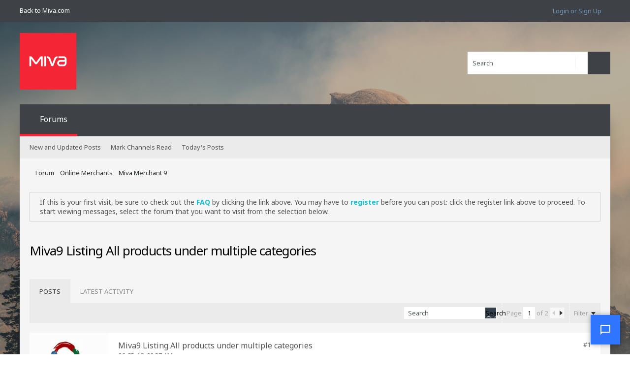

--- FILE ---
content_type: text/html; charset=ISO-8859-1
request_url: https://www.miva.com/forums/forum/online-merchants/miva-merchant-9/697095-miva9-listing-all-products-under-multiple-categories
body_size: 20201
content:
<!-- BEGIN: preheader --><!DOCTYPE html>
<html id="htmlTag" xmlns="http://www.w3.org/1999/xhtml" xml:lang="en" lang="en" dir="ltr">
<head>
	
	
	<base href="https://www.miva.com/forums/" />
	
		<link rel="Shortcut Icon" href="favicon.ico" type="image/x-icon" />
	

	
	
	
		
		
	

	

	
	<link rel="stylesheet" type="text/css" href="css.php?styleid=70&amp;td=ltr&amp;sheet=css_reset.css,css_unreset.css,css_utilities.css&amp;ts=1727137228 " />
<link rel="stylesheet" type="text/css" href="css.php?styleid=70&amp;td=ltr&amp;sheet=css_imgareaselect-animated.css,css_jquery-ui-1_11_4_custom.css,css_jquery_qtip.css,css_jquery_selectBox.css,css_jquery_autogrow.css,css_global.css,css_fonts.css,css_b_link.css,css_b_layout.css,css_b_button.css,css_b_button_group.css,css_b_icon.css,css_b_tabbed_pane.css,css_b_form_control.css,css_b_form_input.css,css_b_form_select.css,css_b_form_textarea.css,css_b_media.css,css_b_divider.css,css_b_avatar.css,css_b_ajax_loading_indicator.css,css_responsive.css,css_b_vbscroller.css,css_b_theme_selector.css,css_b_top_background.css,css_b_module.css,css_b_comp_menu_horizontal.css,css_b_comp_menu_dropdown.css,css_b_comp_menu_vert.css,css_b_top_menu.css&amp;ts=1727137228 " />

<script type="5a5b0eecb486245c918ebc1c-text/javascript" src="js/header-rollup-562.js"></script>
<!-- END: preheader --><!-- BEGIN: screenlayout_display_full --><!-- BEGIN: header -->
	

	
		<meta property="og:site_name" content="Miva Merchant Community Forums" />
		<meta property="og:description" content="Hi, Can anyone help me?  I want to be able to list all the products under multiple sub-categories. e.g. When I click Drinkware + Kitchen, how do I list" />
		<meta property="og:url" content="https://www.miva.com/forums/forum/online-merchants/miva-merchant-9/697095-miva9-listing-all-products-under-multiple-categories" />
		
		<meta property="og:type" content="website" />
	

	
	
	<link rel="canonical" href="https://www.miva.com/forums/forum/online-merchants/miva-merchant-9/697095-miva9-listing-all-products-under-multiple-categories" />

	
	<meta name="viewport" content="width=device-width, initial-scale=1, viewport-fit=cover" />

	
	
	
		
		
		
			
			
		
		
	

	
	
	
		

	<title>
		
			Miva9 Listing All products under multiple categories - 
		
		Miva Merchant Community Forums
	</title>

	<meta name="description" content="Hi, Can anyone help me?  I want to be able to list all the products under multiple sub-categories. e.g. When I click Drinkware + Kitchen, how do I list" />

<!--
	vBulletin 5 theme:	Quarto v.1.1.2
	Original author:	PixelGoose Studio
	Website:	 		http://pixelgoose.com/
-->

	<!-- Google Web Fonts /-->
	<link href='//fonts.googleapis.com/css?family=Noto+Sans:400,700' rel='stylesheet' type='text/css'>

	<meta name="generator" content="vBulletin 5.6.2" />

	
	

	<link rel="stylesheet" type="text/css" href="css.php?styleid=70&amp;td=ltr&amp;sheet=css_login.css&amp;ts=1727137228 " />
<link rel="stylesheet" type="text/css" href="css.php?styleid=70&amp;td=ltr&amp;sheet=css_b_post.css,css_b_post_control.css,css_b_post_attachments.css,css_b_post_notice.css,css_b_post_sm.css,css_b_comments.css,css_b_comment.css,css_b_comment_entry.css,css_b_userinfo.css,css_b_meter.css,css_b_inlinemod.css,css_b_bbcode_user.css,css_b_event.css,css_b_link_thumbnail_list.css,css_b_thumbnail_nav.css&amp;ts=1727137228 " />
<link rel="stylesheet" type="text/css" href="css.php?styleid=70&amp;td=ltr&amp;sheet=css_b_sharing_menu.css&amp;ts=1727137228 " />
<link class="js-additional-css" rel="stylesheet" type="text/css" href="css.php?styleid=70&amp;td=ltr&amp;sheet=css_additional.css&amp;ts=1727137228 " />

<script type="5a5b0eecb486245c918ebc1c-text/javascript">
		if (location.hash) {
			document.write('<style type="text/css"> a.anchor { display:none;} <\/style>');
		}

		var uploadUrlTarget = "https://www.miva.com/forums/uploader/url";
		var pageData = {
			"baseurl": "https://www.miva.com/forums",
			"baseurl_path": "/forums/",
			"baseurl_core": "https://www.miva.com/forums/core",
			"baseurl_pmchat": "https://www.miva.com/forums/pmchat/chat",
			"pageid": "149",
			"pagetemplateid": "4",
			"channelid": "66",
			"nodeid": "697095",
			"userid": "0",
			"username": "Guest",
			"musername": "Guest",
			"user_startofweek": "1",
			
			"user_lang_pickerdateformatoverride": "",
			"user_editorstate": "",
			"textDirLeft": "left",
			"textDirRight": "right",
			"textdirection": "ltr",
			"can_use_sitebuilder": "",
			"cookie_prefix": "bb",
			"cookie_path": "/forums/",
			"cookie_domain": "",
			"inlinemod_cookie_name": "inlinemod_nodes",
			
				"pagenum": "1",
			
			"languageid": "1",
			"threadmarking": "2",
			"lastvisit": "1768888395",
			"phrasedate": "1671644410",
			"optionsdate": "1653763266",
			
			"current_server_datetime": "1768888395",
			"simpleversion": "v=562",
			
			"showhv_post": "1",
			"nextcron": "1768888200",
			"securitytoken": "guest",
			"privacystatus": "0",
			"flash_message": "",
			"registerurl": "https://www.miva.com/forums/register",
			"activationurl": "https://www.miva.com/forums/activateuser",
			"helpurl": "https://www.miva.com/forums/help",
			"contacturl": "https://www.miva.com/forums/contact-us",
			"datenow": "01-19-26"
		};
		
		

	</script>
	<!-- BEGIN: head_include --><script src="https://embed.botdojo.com/botdojo-embed.js" data-iframe-url="https://embed.botdojo.com/embed/chat?key=586885c2-3af6-475f-a898-2ac646e6aa52" data-flow-version="default" data-accent-color="#2f75ff" data-width="640px" data-height="800px" type="5a5b0eecb486245c918ebc1c-text/javascript">
</script>

<!-- Google tag (gtag.js) -->
<script async src="https://www.googletagmanager.com/gtag/js?id=G-QXQFEPTSM5" type="5a5b0eecb486245c918ebc1c-text/javascript"></script>
<script type="5a5b0eecb486245c918ebc1c-text/javascript">
  window.dataLayer = window.dataLayer || [];
  function gtag(){dataLayer.push(arguments);}
  gtag('js', new Date());

  gtag('config', 'G-QXQFEPTSM5');
</script>

<!-- Google Tag Manager -->
<noscript><iframe src="//www.googletagmanager.com/ns.html?id=GTM-PH3T6M"
height="0" width="0" style="display:none;visibility:hidden"></iframe></noscript>
<script type="5a5b0eecb486245c918ebc1c-text/javascript">(function(w,d,s,l,i){w[l]=w[l]||[];w[l].push({'gtm.start':
new Date().getTime(),event:'gtm.js'});var f=d.getElementsByTagName(s)[0],
j=d.createElement(s),dl=l!='dataLayer'?'&l='+l:'';j.async=true;j.src=
'//www.googletagmanager.com/gtm.js?id='+i+dl;f.parentNode.insertBefore(j,f);
})(window,document,'script','dataLayer','GTM-PH3T6M');</script>
<!-- End Google Tag Manager --><!-- END: head_include -->
	
<link rel="alternate" title="Miva Merchant Community Forums" type="application/rss+xml" href="https://www.miva.com/forums/external?type=rss2" />
<link rel="alternate" title="Miva Merchant Community Forums -- Miva Merchant 9" type="application/rss+xml" href="https://www.miva.com/forums/external?type=rss2&amp;nodeid=66" />
<link rel="next" href="https://www.miva.com/forums/forum/online-merchants/miva-merchant-9/697095-miva9-listing-all-products-under-multiple-categories/page2" />
</head>

	







	

<body id="vb-page-body" class="l-desktop page149 vb-page view-mode logged-out" itemscope itemtype="http://schema.org/ItemPage" data-usergroupid="1" data-styleid="70">
<script type="5a5b0eecb486245c918ebc1c-text/javascript">
	vBulletin.Responsive.Debounce.checkBrowserSize();
</script>




	


<div class="b-top-menu__background b-top-menu__background--sitebuilder js-top-menu-sitebuilder h-hide-on-small h-hide">
	<div class="b-top-menu__container">
		<ul id="backToMiva">
	      <li><a href="https://www.miva.com/"><i class="icon-arrow-left"></i> Back to Miva.com</a></li>
	    </ul>

		<ul class="b-top-menu b-top-menu--sitebuilder js-top-menu-sitebuilder--list js-shrink-event-parent">
			<!-- BEGIN: top_menu_sitebuilder --><!-- END: top_menu_sitebuilder -->
		</ul>
	</div>
</div>

<nav class="b-top-menu__background js-top-menu-user">
	<div class="b-top-menu__container">
		<ul id="backToMiva">
	      <li><a href="https://www.miva.com/"><i class="icon-arrow-left"></i> Back to Miva.com</a></li>
	    </ul>
		<ul class="b-top-menu b-top-menu--user js-top-menu-user--list js-shrink-event-parent">
			<!-- BEGIN: top_menu_user -->




	



	<li class="b-top-menu__item b-top-menu__item--no-left-divider b-top-menu__item--no-right-divider username-container js-shrink-event-child">

		<div class="b-comp-menu-dropdown b-comp-menu-dropdown--headerbar js-comp-menu-dropdown b-comp-menu-dropdown--open-on-hover js-login-menu">
			<div id="lnkLoginSignupMenu" class="b-comp-menu-dropdown__trigger js-comp-menu-dropdown__trigger b-comp-menu-dropdown__trigger--arrow b-comp-menu-dropdown__trigger--headerbar js-button" tabindex="0">
				Login or Sign Up
			</div>

			<ul class="b-comp-menu-dropdown__content js-comp-menu-dropdown__content b-comp-menu-dropdown__content--right">

				<li class="b-comp-menu-dropdown__content-item js-comp-menu-dropdown__content-maintain-menu b-comp-menu-dropdown__content-item--no-hover">
					<!-- BEGIN: login_main -->

<div class='js-login-form-main-container login-form-main-container'>

<div class="js-error-box error h-margin-bottom-l h-hide"></div>

<div class="js-login-message-box login-message-box h-hide">
	<div class="h-center-container"><div class="h-center">Logging in...</div></div>
</div>

<form action="" class="h-clearfix js-login-form-main ">
	<div class="login-fieldset table">
		<div class="tr">
			
				
					
				
			
			<span class="td">
				<input type="text" name="username" value="" class="js-login-username b-form-input__input b-form-input__input--full" placeholder="User/Email" />
			</span>
		</div>
		<div class="tr">
			<span class="td">
				<input type="password" autocomplete="off" name="password" class="js-login-password b-form-input__input b-form-input__input--full" placeholder="Password" />
			</span>
		</div>
	</div>

	
	

	<div class="secondary-controls h-left h-clear-left h-margin-top-s">
		<label><input type="checkbox" name="rememberme"  />Remember me</label>
	</div>

	<div class="primary-controls h-right h-clear-right h-margin-top-s">
		<button type="submit" class="js-login-button b-button b-button--primary">Log in</button>
	</div>

	<div class="secondary-controls h-left h-clear-left">
		<a href="https://www.miva.com/forums/lostpw" class='b-link lost-password-link'>Forgot password or user name?</a>
	</div>

	<div class="primary-controls h-right h-clear-right">
		
			
			
		
		or <a id="idLoginSignup" href="https://www.miva.com/forums/register?urlpath=aHR0cHM6Ly93d3cubWl2YS5jb20vZm9ydW1zL2ZvcnVtL29ubGluZS1tZXJjaGFudHMvbWl2YS1tZXJjaGFudC05LzY5NzA5NS1taXZhOS1saXN0aW5nLWFsbC1wcm9kdWN0cy11bmRlci1tdWx0aXBsZS1jYXRlZ29yaWVz" target="_top">Sign Up</a>
	</div>

</form>
</div><!-- END: login_main -->
				</li>

				
				

				<li id="externalLoginProviders" class="b-comp-menu-dropdown__content-item js-comp-menu-dropdown__content-maintain-menu b-comp-menu-dropdown__content-item--no-hover js-external-login-providers h-clearfix h-hide-imp">
					<span class="h-left h-margin-left-s h-margin-top-s">Log in with</span>
					
					
					
				</li>

			</ul>

		</div>

	</li>

	
<!-- END: top_menu_user -->
		</ul>
	</div>
</nav>

<div id="sitebuilder-wrapper" class="noselect h-clearfix h-hide-on-small">
	
</div>

<div class="main-navbar-bottom-line"></div>

<div id="outer-wrapper">
<div id="wrapper">

	
	<div id="header-axd" class="header-edit-box axdnum_1 h-clearfix">
		
		<div class="axd-container axd-container_header">
			<div class="admin-only">
				
			</div>
			<div class="axd axd_header">
				<!-- BEGIN: ad_header --><!-- END: ad_header -->
			</div>
		</div>
		<div class="axd-container axd-container_header2">
			<div class="admin-only">
				
			</div>
			<div class="axd axd_header2">
				<!-- BEGIN: ad_header2 --><!-- END: ad_header2 -->
			</div>
		</div>
	</div>
	
	
	
	<header class="b-top-background__header-mainnav-subnav">

		
		<div class="b-top-background__header-mainnav">

			
			<div id="header" class="noselect">
				<div class="header-cell">
					
					<div class="site-logo header-edit-box">
						<a href="https://www.miva.com/forums/"><img src="images/quarto/asphalt_light/misc/vbulletin5_logo.svg" data-orig-src="images/quarto/asphalt_light/misc/vbulletin5_logo.svg" alt="Logo" title="Powered by vBulletin" /></a>
					</div>
				</div>
				<div class="toolbar">
					<ul class="h-right">
						
						
						
						<li class="search-container">
							<form id="searchForm" action="https://www.miva.com/forums/search" class="h-left" method="GET">
								<div class="h-left">

									
									<div class="search-box h-clearfix">

										<div class="search-term-container">

											<input type="text" name="q" id="q" placeholder="Search" class="search-term b-form-input__input b-form-input__input--shadow" autocomplete="off" />

											<div class="search-menu-container h-clearfix">
												<div class="vertical-divider-left"></div>
												<div class="b-comp-menu-dropdown js-comp-menu-dropdown b-comp-menu-dropdown--open-on-hover b-comp-menu-dropdown--header-search">
													<div class="b-comp-menu-dropdown__trigger js-comp-menu-dropdown__trigger b-comp-menu-dropdown__trigger--arrow js-button" tabindex="0"></div>
													<!-- BEGIN: search_popup --><ul class="b-comp-menu-dropdown__content js-comp-menu-dropdown__content">

	<li class="b-comp-menu-dropdown__content-item b-comp-menu-dropdown__content-item--first b-comp-menu-dropdown__content-item--no-hover js-comp-menu-dropdown__content-maintain-menu">

		<div class="searchPopupBody">

			<label><input type="checkbox" name="searchFields[title_only]" class="searchFields_title_only" value="1" />Search in titles only</label>

			

			
				
				
					<label><input type="checkbox" name="searchFields[channel][]" class="searchFields_channel" value="66" />Search in Miva Merchant 9 only</label>
				
			

			<div class="b-button-group h-margin-top-xs">
				<button type="submit" id="btnSearch-popup" class="b-button b-button--primary">Search</button>
			</div>

		</div>

		<input type="hidden" name="searchJSON" value="" />
	</li>

	<li class="b-comp-menu-dropdown__content-item js-comp-menu-dropdown__content-maintain-menu">
		<a href="#" id="btnAdvSearch" class="adv-search-btn">Advanced Search</a>
	</li>

</ul><!-- END: search_popup -->
												</div>
											</div>

										</div>

										<button type="submit" id="btnSearch" class="search-btn" title="Search"><span class="b-icon b-icon__search"></span></button>

									</div>

								</div>
							</form>
						</li>
						
					</ul>
				</div>
				
			</div>

			
			<nav id="channel-tabbar" class="h-clearfix noselect">
				<ul class="channel-tabbar-list h-left b-comp-menu-horizontal js-comp-menu-horizontal js-comp-menu--dropdown-on-small b-comp-menu-dropdown--inactive js-comp-menu-dropdown__content--main-menu h-hide-on-small js-shrink-event-parent">

					
						
					

					
					
					
						
						
						
						<li class="current section-item js-shrink-event-child">
							<a   href="" class="h-left navbar_home">Forums</a>
							
							<span class="mobile dropdown-icon"><span class="icon h-right"></span></span>
						</li>
					
					
				</ul>
			</nav>


		</div>


		
		<nav id="channel-subtabbar" class="h-clearfix  h-hide-on-small h-block js-channel-subtabbar">
			<ul class="h-left channel-subtabbar-list js-channel-subtabbar-list js-shrink-event-parent">
				
					
					
					<li class=" js-shrink-event-child">
						<a   href="search?searchJSON=%7B%22view%22%3A%22topic%22%2C%22unread_only%22%3A1%2C%22sort%22%3A%7B%22lastcontent%22%3A%22desc%22%7D%2C%22exclude_type%22%3A%5B%22vBForum_PrivateMessage%22%5D%7D" class="navbar_newtopics">New and Updated Posts</a>
					</li>
				
					
					
					<li class=" js-shrink-event-child">
						<a   href="#" class="navbar_mark_channels_read">Mark Channels Read</a>
					</li>
				
					
					
					<li class=" js-shrink-event-child">
						<a   href="search?searchJSON=%7B%22last%22%3A%7B%22from%22%3A%22lastDay%22%7D%2C%22view%22%3A%22topic%22%2C%22starter_only%22%3A+1%2C%22sort%22%3A%7B%22lastcontent%22%3A%22desc%22%7D%2C%22exclude_type%22%3A%5B%22vBForum_PrivateMessage%22%5D%7D" class="navbar_todays_posts">Today's Posts</a>
					</li>
				
					
					
					<li class=" js-shrink-event-child">
						<a   href="memberlist" class="navbar_member_list">Member List</a>
					</li>
				
					
					
					<li class=" js-shrink-event-child">
						<a   href="calendar" class="navbar_calendar">Calendar</a>
					</li>
				
			</ul>
		</nav>


	</header>


	
		
	

	
	
		
		<nav class="breadcrumbs-wrapper">
		<ul id="breadcrumbs" class="h-clearfix" itemprop="breadcrumb">
			<li class="crumb">
				<a class="crumb-link h-flex-valign-center" href="https://www.miva.com/forums/">
					<span class="b-icon b-icon__home" title="Home"></span>
				</a>
			</li>
			
				
					
					
				
				<li class="crumb">
					<span class="b-icon b-icon__chevron-right--gray separator"></span>
					
						<a class="crumb-link" href="https://www.miva.com/forums/forum">Forum</a>
					
				</li>
			
				
					
					
				
				<li class="crumb">
					<span class="b-icon b-icon__chevron-right--gray separator"></span>
					
						<a class="crumb-link" href="https://www.miva.com/forums/forum/online-merchants">Online Merchants</a>
					
				</li>
			
				
					
					
				
				<li class="crumb">
					<span class="b-icon b-icon__chevron-right--gray separator"></span>
					
						<a class="crumb-link" href="https://www.miva.com/forums/forum/online-merchants/miva-merchant-9">Miva Merchant 9</a>
					
				</li>
			
		</ul>
		</nav>
	

	

	
	
		
			
			
				
				
				
			
		
			
			
				
				
				
			
		
	

	

	<!-- BEGIN: notices -->

<ul id="notices" class="notices">
	
	
		
		<li class="notice restore" data-notice-id="1" data-notice-persistent="1">If this is your first visit, be sure to
		check out the <a href="faq.php" target="_blank"><b>FAQ</b></a> by clicking the
		link above. You may have to <a href="register.php" target="_blank"><b>register</b></a>
		before you can post: click the register link above to proceed. To start viewing messages,
		select the forum that you want to visit from the selection below.</li>
	
</ul>
<!-- END: notices -->

	


	
	<main id="content">
		<div class="canvas-layout-container js-canvas-layout-container"><!-- END: header -->

<div id="canvas-layout-full" class="canvas-layout" data-layout-id="1">

	

	

		<!-- BEGIN: screenlayout_row_display -->
	



	



<!-- row -->
<div class="canvas-layout-row l-row no-columns h-clearfix">

	
	

	

		
		
		

		<!-- BEGIN: screenlayout_section_display -->
	





	



	



	




	
	







<!-- section 200 -->



<div class="canvas-widget-list section-200 js-sectiontype-global_after_breadcrumb h-clearfix l-col__large-12 l-col__small--full l-wide-column">

	

	<!-- BEGIN: screenlayout_widgetlist --><!-- END: screenlayout_widgetlist -->

	

</div><!-- END: screenlayout_section_display -->

	

</div><!-- END: screenlayout_row_display -->

	

		<!-- BEGIN: screenlayout_row_display -->
	



	



<!-- row -->
<div class="canvas-layout-row l-row no-columns h-clearfix">

	
	

	

		
		
		

		<!-- BEGIN: screenlayout_section_display -->
	





	



	



	




	
	







<!-- section 2 -->



<div class="canvas-widget-list section-2 js-sectiontype-notice h-clearfix l-col__large-12 l-col__small--full l-wide-column">

	

	<!-- BEGIN: screenlayout_widgetlist -->
	<!-- *** START WIDGET widgetid:29, widgetinstanceid:18, template:widget_announcement *** -->
	<!-- BEGIN: widget_announcement -->
	


	
	





<div class="b-module canvas-widget default-widget announcement-widget empty" id="widget_18" data-widget-id="29" data-widget-instance-id="18">
	<!-- BEGIN: module_title -->
	<div class="widget-header h-clearfix">
		
		
			
		

		<div class="module-title h-left">
			
				<h1 class="main-title js-main-title hide-on-editmode">Announcement</h1>
				
				
				
			
		</div>
		
			<div class="module-buttons">
				
					<span class="toggle-button module-button-item collapse" title="Collapse" data-toggle-title="Expand"><span class="b-icon b-icon__toggle-collapse">Collapse</span></span>
				
			</div>
		
	</div>
	
<!-- END: module_title -->
	<div class="widget-content">
		
			
				No announcement yet.
				
			
				
	</div>
</div><!-- END: widget_announcement -->
	<!-- *** END WIDGET widgetid:29, widgetinstanceid:18, template:widget_announcement *** -->

	<!-- *** START WIDGET widgetid:52, widgetinstanceid:19, template:widget_pagetitle *** -->
	<!-- BEGIN: widget_pagetitle -->
	


	
	





	
	
	
		
		
	







	




	



<div class="b-module canvas-widget default-widget page-title-widget widget-no-header-buttons widget-no-border" id="widget_19" data-widget-id="52" data-widget-instance-id="19">
	<!-- BEGIN: module_title -->
	<div class="widget-header h-clearfix">
		
		

		<div class="module-title h-left">
			
				<h1 class="main-title js-main-title hide-on-editmode">Miva9 Listing All products under multiple categories</h1>
				
				
				
			
		</div>
		
			<div class="module-buttons">
				
					<span class="toggle-button module-button-item collapse" title="Collapse" data-toggle-title="Expand"><span class="b-icon b-icon__toggle-collapse">Collapse</span></span>
				
			</div>
		
	</div>
	
<!-- END: module_title -->

	
	

</div><!-- END: widget_pagetitle -->
	<!-- *** END WIDGET widgetid:52, widgetinstanceid:19, template:widget_pagetitle *** -->
<!-- END: screenlayout_widgetlist -->

	

</div><!-- END: screenlayout_section_display -->

	

</div><!-- END: screenlayout_row_display -->

	

		<!-- BEGIN: screenlayout_row_display -->
	



	



<!-- row -->
<div class="canvas-layout-row l-row no-columns h-clearfix">

	
	

	

		
		
		

		<!-- BEGIN: screenlayout_section_display -->
	





	



	



	




	
	

	
	







<!-- section 0 -->



<div class="canvas-widget-list section-0 js-sectiontype-primary js-sectiontype-secondary h-clearfix l-col__large-12 l-col__small--full l-wide-column">

	

	<!-- BEGIN: screenlayout_widgetlist -->
	<!-- *** START WIDGET widgetid:6, widgetinstanceid:20, template:widget_conversationdisplay *** -->
	<!-- BEGIN: widget_conversationdisplay -->



	
		
	
	
		
			
		
	

	
	
	
		
		
		
		
		

		
			
			
			

			

			
				
			
			

			

			

			
				
					
				
				
				
				
				
				
			

			

			

			

			
			
			

			
			

			
				
			

			
			
			

			
			

			
				
			


			
			
				
					
					
					
				
				
					
				
			
				
					
					
					
				
				
					
				
			
				
					
					
					
				
				
					
				
			
				
					
					
					
				
				
					
				
			
				
					
					
					
				
				
					
				
			
				
					
					
					
				
				
					
				
			
				
					
					
					
				
				
					
				
			
				
					
					
					
				
				
					
				
			
				
					
					
					
				
				
					
				
			
				
					
					
					
				
				
					
				
			
				
					
					
					
				
				
					
				
			
				
					
					
					
				
				
					
				
			
				
					
					
					
				
				
					
				
			
				
					
					
					
				
				
					
				
			
				
					
					
					
				
				
					
				
			

			
			

			
				
				
					
						
					
				

				
					
						
					
						
					
						
					
						
					
						
					
						
					
						
					
						
					
						
					
						
					
						
					
						
					
						
					
						
					
						
					
						
					
						
					
						
					
						
					
						
					
						
					
						
					
						
					
						
					
						
					
						
					
				
			

			
			
			
			
			
			

		
	

	
	
	
		
		
		 
	

	
	
	
		
		
			
		
	

	<div class="b-module canvas-widget default-widget conversation-content-widget  forum-conversation-content-widget widget-tabs widget-no-border widget-no-header-buttons  axd-container" id="widget_20" data-widget-id="6" data-widget-instance-id="20" data-widget-default-tab="">
		
			<div class="conversation-status-messages">
				
				
				
				<div class="conversation-status-message notice h-hide"><span></span><div class="close">X</div></div>
			</div>

			<div class="widget-header h-clearfix">
				<div class="module-title h-left main-header-title">
					
				</div>
				<div class="module-buttons">
					<span class="toggle-button module-button-item collapse" title="Collapse" data-toggle-title="Expand"><span class="b-icon b-icon__toggle-collapse">Collapse</span></span>
				</div>
				
				
				<div class="conversation-controls h-right h-clear hide-on-editmode b-button-group h-margin-bottom-l js-movable-toolbar-button-container">
					
				</div>
				
					<div class="widget-tabs-nav h-clear">
						<a id="topic-module-top" class="anchor js-module-top-anchor"></a>
						<ul class="ui-tabs-nav hide-on-editmode h-left b-comp-menu-horizontal js-module-tab-menu js-comp-menu-horizontal js-comp-menu--dropdown-on-xsmall b-comp-menu-dropdown--inactive">
							
							
							<li><a href="#thread-view-tab" data-href="https://www.miva.com/forums/forum/online-merchants/miva-merchant-9/697095-miva9-listing-all-products-under-multiple-categories?view=thread">Posts</a></li>
							
							<li><a href="#stream-view-tab" data-href="https://www.miva.com/forums/forum/online-merchants/miva-merchant-9/697095-miva9-listing-all-products-under-multiple-categories?view=stream">Latest Activity</a></li>
						</ul>
					</div>
				
			</div>
			<div class="widget-content tab widget-tabs-panel">
				<input type="hidden" name="canmoderate" id="canmoderate" value="0" />
				<div id="thread-view-tab" class="conversation-view conversation-thread-view">
					
						
					
					
						
							
						
					

					<!-- BEGIN: conversation_toolbar -->


	
		
	



	











<div class="conversation-toolbar-wrapper  top h-clear hide-on-editmode
	
		scrolltofixed-floating
		scrolltofixed-top
	
" data-allow-history="1">
	<div class="conversation-toolbar">


		

		
			
			<div class="toolset-left">

				
				<div class="conversation-toolbar-height-shim js-shrink-event-child">
					<div class="b-button">&nbsp;</div>
				</div>

			</div>
		
		

		

		<ul class="toolset-right js-shrink-event-parent">

			
				<li class="toolbar-search h-hide-on-small js-shrink-event-child">
					<form name="toolbar-search-form" action="activity/get" method="post" class="toolbar-search-form">
						<input type="hidden" name="nodeid" value="697095" />
						<input type="hidden" name="view" value="thread" />
						
							<input type="hidden" name="per-page" value="15" />
							<input type="hidden" name="pagenum" value="1" />
						

						<div class="js-toolbar-search-inner b-form-input__input-with-button-container b-form-input__input-with-button-container--full">

							<input type="text" name="q" value="" class="b-form-input__input b-form-input__input--with-button b-form-input__input--shadow js-filter-search" placeholder="Search" data-filter-name="Search" />

							<button type="submit" name="btnSearch" id="btnSearch-top" class="b-form-input__inside-button"><span class="b-form-input__inside-button-icon b-icon b-icon__search-gray-s">Search</span></button>

						</div>

					</form>
				</li>
				<li class="h-hide-on-small js-shrink-event-child">
					<div class="toolbar-divider">
						<span class="toolbar-divider-inner"></span>
					</div>
				</li>
			

			
			
				
			

			
			
				<li class="toolbar-pagenav js-toolbar-pagenav h-hide-on-xsmall js-shrink-event-child">
					<div class="toolbar-pagenav-wrapper">
						<!-- BEGIN: pagenavnew --><!-- Page Nav controls -->










	
	
	
	


<div class="pagenav-controls ">
	<form class="pagenav-form h-clearfix" action="https://www.miva.com/forums/forum/online-merchants/miva-merchant-9/697095-miva9-listing-all-products-under-multiple-categories">
		<input type="hidden" class="defaultpage" value="1" />
		
		<div class="pagenav h-left">
			Page <input type="text" name="page" class="js-pagenum textbox h-padding-horiz-none b-form-input__input--shadow" value="1" /> of <span class="pagetotal">2</span>
		</div>

		<div class="horizontal-arrows h-left">
			<a  class="arrow left-arrow h-disabled"  title="Previous Page" rel="prev"><span class="vb-icon vb-icon-arrow-left"></span></a>
			<a  href="https://www.miva.com/forums/forum/online-merchants/miva-merchant-9/697095-miva9-listing-all-products-under-multiple-categories/page2" data-orig-href="https://www.miva.com/forums/forum/online-merchants/miva-merchant-9/697095-miva9-listing-all-products-under-multiple-categories/page2" class="arrow right-arrow " data-page="2" title="Next Page" rel="next"><span class="vb-icon vb-icon-arrow-right"></span></a>
		</div>
	</form>	
</div><!-- END: pagenavnew -->
					</div>
				</li>
				
					<li class="h-hide-on-xsmall js-shrink-event-child">
						<div class="toolbar-divider">
							<span class="toolbar-divider-inner"></span>
						</div>
					</li>
				
			

			
				<li class="toolbar-filter toolbar-filter-top js-shrink-event-child">
					<div class="filter-wrapper h-clearfix js-button" tabindex="0">
						<div class="label h-left">Filter</div>
						<div class="arrow vb-icon-wrapper h-left"><span class="vb-icon vb-icon-triangle-down-wide"></span></div>
					</div>
				</li>
			

			

			
		</ul>
	</div>


	

	
		
			
		
		
		<form action="activity/get" method="post" class="toolbar-filter-overlay h-clearfix">
			<input type="hidden" name="nodeid" value="697095" />
			<input type="hidden" name="view" value="thread" />
			
			
			
			
				<input type="hidden" name="nolimit" value="1" />
			
			
				<input type="hidden" name="per-page" value="15" />
				<input type="hidden" name="pagenum" value="1" />
			
			
			
			
				<input type="hidden" name="userid" value="0" />
			
			
			
			<input type="hidden" name="showChannelInfo" value="1" />
			<ul class="filter-options-list">
				
				
				<li>
					<div class="filter-header">Time</div>
					<div class="filter-options">
						
						
						
						
						
						
						
						
						
							
						
						
						
						

						
							<label><input type="radio" name="filter_time" value="time_all" checked="checked" class="js-default-checked" /><span>All Time</span></label>
						
						<label><input type="radio" name="filter_time" value="time_today" /><span>Today</span></label>
						<label><input type="radio" name="filter_time" value="time_lastweek" /><span>Last Week</span></label>
						<label><input type="radio" name="filter_time" value="time_lastmonth" /><span>Last Month</span></label>
					</div>
				</li>
				
				
				<li>
					<div class="filter-header">Show</div>
					<div class="filter-options">
						
						
						
						
						
						
						
						
						
						
						
						
						
						
						
							
						
						
						
						

						<label><input type="radio" name="filter_show" value="show_all" checked="checked" class="js-default-checked" /><span>All</span></label>
						<label><input type="radio" name="filter_show" value="vBForum_Text" /><span>Discussions only</span></label>
						<label><input type="radio" name="filter_show" value="vBForum_Gallery" /><span>Photos only</span></label>
						<label><input type="radio" name="filter_show" value="vBForum_Video" /><span>Videos only</span></label>
						<label><input type="radio" name="filter_show" value="vBForum_Link" /><span>Links only</span></label>
						<label><input type="radio" name="filter_show" value="vBForum_Poll" /><span>Polls only</span></label>
						<label><input type="radio" name="filter_show" value="vBForum_Event" /><span>Events only</span></label>
					</div>
				</li>
				
				
				
				
				
				

				

				
				<!-- end if prefixsets -->
			</ul>
		</form>

		

		<div class="filtered-by h-clearfix h-hide">
			<label>Filtered by:</label>
			<div class="filter-text-wrapper h-left">
				
				
				
			</div>
			<a href="#" class="clear-all h-hide">Clear All</a>
		</div>
		<div class="new-conversations-strip"><span></span> new posts</div>
	
</div>



	<div class="h-show-on-xsmall h-right h-margin-top-l js-under-toolbar-pagenav h-margin-bottom-m">
		<!-- BEGIN: pagenav -->


	



	


<div class="pagenav-container h-clearfix noselect pagenav-container--no-margin">
	<div class="js-pagenav pagenav h-right js-shrink-event-parent" data-baseurl="https://www.miva.com/forums/forum/online-merchants/miva-merchant-9/697095-miva9-listing-all-products-under-multiple-categories">

		
			
		

		
		
			<a class="js-pagenav-button js-pagenav-prev-button b-button b-button--secondary h-hide-imp js-shrink-event-child" data-page="0" href="" tabindex="0">Previous</a>
		

		
		
			

				
					
				

				
					
				

				
				

				<a class="js-pagenav-button b-button b-button--narrow js-shrink-event-child b-button--primary page js-pagenav-current-button js-pagenav-first-button" data-page="1" href="https://www.miva.com/forums/forum/online-merchants/miva-merchant-9/697095-miva9-listing-all-products-under-multiple-categories" tabindex="0">1</a>

			

				
					
				

				
					
				

				
				

				<a class="js-pagenav-button b-button b-button--narrow js-shrink-event-child b-button--secondary js-pagenav-last-button" data-page="2" href="https://www.miva.com/forums/forum/online-merchants/miva-merchant-9/697095-miva9-listing-all-products-under-multiple-categories/page2" tabindex="0">2</a>

			
		
		
		
		
		<a class="js-pagenav-button b-button b-button--narrow js-shrink-event-child b-button--secondary js-pagenav-button--template h-hide-imp" data-page="0" href="https://www.miva.com/forums/forum/online-merchants/miva-merchant-9/697095-miva9-listing-all-products-under-multiple-categories" tabindex="0">template</a>

		
		
			<a class="js-pagenav-button js-pagenav-next-button b-button b-button--secondary js-shrink-event-child" data-page="2" href="https://www.miva.com/forums/forum/online-merchants/miva-merchant-9/697095-miva9-listing-all-products-under-multiple-categories/page2" tabindex="0">Next</a>
		

	</div>
</div><!-- END: pagenav -->
	</div>
<!-- END: conversation_toolbar -->
					<div class="conversation-content">
						<ul class="conversation-list list-container h-clearfix   thread-view">
							
								
								
								

								
								
								
								
									

									

									
								
									

									

									
										
									
								
									

									

									
								
									

									

									
										
									
								
									

									

									
										
									
								
									

									

									
										
									
								
									

									

									
										
									
								
									

									

									
										
									
								
									

									

									
										
									
								
									

									

									
										
									
								
									

									

									
										
									
								
									

									

									
										
									
								
									

									

									
										
									
								
									

									

									
										
									
								
									

									

									
										
									
								

								

								
									

									
										
									
								
									

									
										
									
								
									

									
										
									
								
									

									
										
									
								
									

									
										
									
								
									

									
										
									
								
									

									
										
									
								
									

									
										
									
								
									

									
										
									
								
									

									
										
									
								
									

									
										
									
								
									

									
										
									
								
									

									
										
									
								
									

									
										
									
								
									

									
										
									
								
							
							
							
							
								
							
								
							
								
							
								
							
								
							
								
							
								
							
								
							
								
							
								
							
								
							
								
							
								
							
								
							
								
							

							
							
							
								
									
									
								
								
									
									<!-- Starter Conversation -->
									
									<!-- BEGIN: display_contenttype_conversationstarter_threadview_Text --><!-- BEGIN: display_contenttype_threadview_header -->


	
	













	
		
	





<li data-node-id="697095" 
	data-node-publishdate="1529948232"  
	class="b-post js-post js-comment-entry__parent h-restore--on-preview b-post--text b-post--first js-conversation-starter h-left h-clear js-slideshow__gallery-node js-poll__parent " itemscope itemtype="http://schema.org/CreativeWork">
	<a id="post697095" class="anchor"></a>
	
		

		
		

		

		
		
		<meta  itemprop="url" content="https://www.miva.com/forums/forum/online-merchants/miva-merchant-9/697095-miva9-listing-all-products-under-multiple-categories" />
	


	<div class="l-row l-row__fixed--left">
		<div class="l-col__fixed-3 l-col--userinfo l-col__small--full h-hide--on-preview h-padding-right-l">
			<!-- BEGIN: conversation_userinfo -->



<div class="userinfo b-userinfo b-post__hide-when-deleted" itemprop="author" itemscope itemtype="http://schema.org/Person">
	
		
		
			
			
		

		
			<a href="https://www.miva.com/forums/member/17899-howsimple" class="b-avatar b-avatar--m b-avatar--thread h-margin-bottom-l"><img src="./core/image.php?userid=17899&thumb=1&dateline=1530062328" alt="howsimple" title="howsimple" /></a>
		
	
	<!-- responsive alteration: Added userinfo-details wrapper in order to
	support left floated avatar with all other information on the right. -->
	
	<div class="b-userinfo__details">
		
		<div class="author h-text-size--14">
			<strong><a href="https://www.miva.com/forums/member/17899-howsimple" >howsimple</a></strong>
			<!-- BEGIN: pmchat_userinfo_link -->


	





	



<!-- END: pmchat_userinfo_link -->
		</div>
		
		
			
			<div class="usertitle">Mini Mivite</div>
		
		

		<div class="b-meter h-margin-top-m pos" title="is on a distinguished road">
			
			
				<div class="b-meter__bar"></div>
				<div class="b-meter__bar"></div>
			
				<div class="b-meter__bar"></div>
				<div class="b-meter__bar"></div>
			
				<div class="b-meter__bar"></div>
				<div class="b-meter__bar"></div>
			
				<div class="b-meter__bar"></div>
				<div class="b-meter__bar"></div>
			
				<div class="b-meter__bar"></div>
				<div class="b-meter__bar"></div>
			
		</div>
		
		<div class="b-userinfo__rank h-margin-top-s h-hide"></div>
		
		<ul class="b-userinfo__additional-info-block h-margin-top-xl">
			
				<li class="b-userinfo__additional-info"><label>Join Date:</label> <span>Sep 2009</span></li>
				<li class="b-userinfo__additional-info"><label>Posts:</label> <span>123</span></li>
				
			
			
				
					
				
					
				
					
				
					
				
			
			
		</ul>
		<ul class="b-userinfo__icons h-margin-none">
			
				
			
			<li class="b-userinfo__icon h-left" title="howsimple is offline"><span class="b-icon b-icon__status--gray"></span></li>

			<!-- BEGIN: conversation_signature --><!-- END: conversation_signature -->
		</ul>
	</div>
</div><!-- END: conversation_userinfo -->
			<!-- BEGIN: display_sharing -->








	


<ul class="b-sharing-menu js-sharing-menu js-comp-menu-horizontal js-comp-menu--dropdown-on-small b-post__hide-when-deleted" data-dropdown-trigger-phrase="share" data-dropdown-icon-classes="b-icon b-icon__share" data-dropdown-content-classes="b-sharing-menu--dropdown" data-dropdown-menu-classes="b-sharing-menu--right-on-small">

	

	

	

</ul><!-- END: display_sharing -->
		</div>

		<div class="js-post__content-wrapper l-col__flex-3 l-col--post__body l-col__small--full h-restore--on-preview">
			<div class="b-post__body h-restore--on-preview h-padding-horiz-xxl h-padding-top-xl h-padding-bottom-m h-clearfix">
				<div class="b-post__arrow b-post__hide-when-deleted"></div>

				<!-- BEGIN: display_contenttype_conversationreply_item_deleteinfo --><!-- END: display_contenttype_conversationreply_item_deleteinfo -->

				<div class="b-post__content js-post__content">
					<hr class="b-divider--section" />

					<div class="b-media h-hide--on-preview">
						<div class="b-media__img--rev">

							
								
							

							
							
							
							
							
								<a class="b-post__count" href="https://www.miva.com/forums/forum/online-merchants/miva-merchant-9/697095-miva9-listing-all-products-under-multiple-categories#post697095">#1
								</a>
							

							

							


						</div>
						<div class="b-media__body">
							
								<h2 class="b-post__title js-post-title b-post__hide-when-deleted">
									
									
									Miva9 Listing All products under multiple categories
								</h2>
							


							
							
							<div class="b-post__timestamp"><time itemprop="dateCreated" datetime="2018-06-25T17:37:12">06-25-18, 09:37 AM</time></div>

						</div>
					</div>


					<div class="b-post__hide-when-deleted">
					<div class="OLD__post-content h-padding-vert-xl">
						
							<div class="axd axd_first-post">
								
								
								<!-- BEGIN: ad_first-post --><!-- END: ad_first-post -->
							</div>
						


						
						<div class="js-post__content-text restore h-wordwrap" itemprop="text">
							
								
								Hi,<br />
Can anyone help me?<br />
<br />
I want to be able to list all the products under multiple sub-categories. e.g. When I click Drinkware + Kitchen, how do I list &quot;ALL&quot; the products under the main category Drinkware + Kitchen. Currently, I am only able to list one sub-category at a time. I wish to have a CTGY page that will list all the products in each of the categories below when they click DRINKWARE + KITCHEN<ul><li><a href="https://www.hansonellis.com/personalized-drinkware-coasters.html" target="_blank" rel="nofollow">Mugs + Water Bottles + Tumblers</a></li>
<li><a href="https://www.hansonellis.com/barware-wine-glasses-flask-shakers.html" target="_blank" rel="nofollow">Barware Glasses + Flask + Shakers</a></li>
<li><a href="https://www.hansonellis.com/custom-crystal-glass-rhinestones-bottles-tumblers.html" target="_blank" rel="nofollow">Crystal Rhinestones Drinkware</a></li>
<li><a href="https://www.hansonellis.com/engraved-barware-wine-boxes-bottle-carrier-bags.html" target="_blank" rel="nofollow">Wine Boxes + Bottle Carriers</a></li>
<li><a href="https://www.hansonellis.com/personalized-barware-wine-accessories.html" target="_blank" rel="nofollow">Bar Tool Sets + Wine Accessories</a></li>
<li><a href="https://www.hansonellis.com/housewares-kitchenware.html" target="_blank" rel="nofollow">Utensils + Coasters + Organization</a></li>
<li><a href="https://www.hansonellis.com/engraved-cutting-boards-chef-cutlery-kitchen-knife.html" target="_blank" rel="nofollow">Cutting Boards + Chef Cutlery Sets</a></li>
</ul>I know I can add each product individually in the main category DRINKWARE + KITCHEN, but I don't want to make that link clickable anywhere else. Is there a URL that will list all the sub-category products for my main category?<br />
<br />
Please see image and go to link <a href="https://www.hansonellis.com/personalized-gifts-for-men-women.html" target="_blank" rel="nofollow">https://www.hansonellis.com/personal...men-women.html</a><br />
<br />
Thanks,<br />
Keith<!-- BEGIN: bbcode_attachment_list -->
		<div class="js-post-attachments b-post-attachments h-clearfix">
			Attached Files
			<ul>
				
					
						
					
					<li class="b-post-attachments__item h-left h-clear">
						<a href="filedata/fetch?id=697096">
							
								<span class="b-icon b-icon__doc--gray"></span>
								<span class="h-wordwrap">6-25-2018 10-23-50 AM.jpg</span>
								
									
								
								<span>(31.1 KB, 168 views)</span>
							
						</a>
					</li>
				
			</ul>
		</div>
<!-- END: bbcode_attachment_list -->
							
						</div>
					</div><!-- END: display_contenttype_threadview_header -->

<!-- BEGIN: display_contenttype_threadview_footer --><!-- BEGIN: conversation_posthistory -->
	
	
	
	<div class="b-post__edit h-margin-vert-l">
		
		
			Last edited by <a href="https://www.miva.com/forums/member/17899-howsimple">howsimple</a>; <span class="time">06-26-18, 08:33 AM</span>.
		
		

	</div>
<!-- END: conversation_posthistory -->
	<!-- BEGIN: conversation_signature -->
	
<!-- END: conversation_signature -->
	</div> 
  </div> 




		
			
				
				
				
			
			<!-- BEGIN: conversation_footer -->
<div class="b-post__footer h-hide--on-preview h-clear h-padding-bottom-m h-margin-horiz-xl">

	<div class="h-clearfix">
		
			<!-- BEGIN: taglist_display --><div class="h-margin-bottom-xl h-margin-top-none h-text-size--11" id="content-tags-697095">

	
	
	
	
	
	
		
	

	
		<strong>Tags:</strong>
	

	
		<span class="js-content-tag-none">None</span>
	
</div><!-- END: taglist_display -->
		

		
			<hr class="b-divider b-divider--post-controls" />
		

		<ul class="h-left js-post-info">

			
			

			

			
		</ul>

		<ul class="h-margin-top-s h-right js-post-controls b-comp-menu-horizontal js-comp-menu-horizontal js-comp-menu--dropdown-on-xsmall b-comp-menu-dropdown--inactive" data-node-id="697095" data-dropdown-icon-classes="b-icon b-icon__ellipsis" data-dropdown-content-classes="b-comp-menu-dropdown__content--right">
			

			

			

			

				

					

				

			

			

			

			

			

			

			
				

			

		</ul>


	</div>
</div>

<!-- END: conversation_footer -->
			<div class="edit-conversation-container"></div>
		



      </div>
    </div>  
  </div>    
</li><!-- /end .b-post --><!-- END: display_contenttype_threadview_footer --><!-- END: display_contenttype_conversationstarter_threadview_Text -->
									
								
								
							
								
									
									
								
								
									<!-- Conversation Replies or Comments -->
									
									
									
										
									

									
										<!-- BEGIN: display_contenttype_conversationreply_threadview_Text --><!-- BEGIN: display_contenttype_threadview_header -->




	
	










	




<li data-node-id="697106" 
	data-node-publishdate="1529975388"  
	class="b-post js-post js-comment-entry__parent h-restore--on-preview b-post--text  js-conversation-reply h-left h-clear js-slideshow__gallery-node js-poll__parent " itemscope itemtype="http://schema.org/Comment">
	<a id="post697106" class="anchor"></a>
	
		

		
		

		

		
		
		<meta  itemprop="url" content="https://www.miva.com/forums/forum/online-merchants/miva-merchant-9/697095-miva9-listing-all-products-under-multiple-categories" />
	


	<div class="l-row l-row__fixed--left">
		<div class="l-col__fixed-3 l-col--userinfo l-col__small--full h-hide--on-preview h-padding-right-l">
			<!-- BEGIN: conversation_userinfo -->



<div class="userinfo b-userinfo b-post__hide-when-deleted" itemprop="author" itemscope itemtype="http://schema.org/Person">
	
		
		
			
			
		

		
			<a href="https://www.miva.com/forums/member/35-bruce-phosphormedia" class="b-avatar b-avatar--m b-avatar--thread h-margin-bottom-l"><img src="./core/image.php?userid=35&thumb=1&dateline=1413407107" alt="Bruce - PhosphorMedia" title="Bruce - PhosphorMedia" /></a>
		
	
	<!-- responsive alteration: Added userinfo-details wrapper in order to
	support left floated avatar with all other information on the right. -->
	
	<div class="b-userinfo__details">
		
		<div class="author h-text-size--14">
			<strong><a href="https://www.miva.com/forums/member/35-bruce-phosphormedia" >Bruce - PhosphorMedia</a></strong>
			<!-- BEGIN: pmchat_userinfo_link -->


	





	



<!-- END: pmchat_userinfo_link -->
		</div>
		
		
			
			<div class="usertitle">Developer Partner</div>
		
		

		<div class="b-meter h-margin-top-m highpos" title="has a reputation beyond repute">
			
			
				<div class="b-meter__bar b-meter__bar--selected"></div>
				<div class="b-meter__bar b-meter__bar--selected"></div>
			
				<div class="b-meter__bar b-meter__bar--selected"></div>
				<div class="b-meter__bar b-meter__bar--selected"></div>
			
				<div class="b-meter__bar b-meter__bar--selected"></div>
				<div class="b-meter__bar b-meter__bar--selected"></div>
			
				<div class="b-meter__bar b-meter__bar--selected"></div>
				<div class="b-meter__bar b-meter__bar--selected"></div>
			
				<div class="b-meter__bar b-meter__bar--selected"></div>
				<div class="b-meter__bar b-meter__bar--selected"></div>
			
		</div>
		
		<div class="b-userinfo__rank h-margin-top-s h-hide"></div>
		
		<ul class="b-userinfo__additional-info-block h-margin-top-xl">
			
				<li class="b-userinfo__additional-info"><label>Join Date:</label> <span>Mar 2006</span></li>
				<li class="b-userinfo__additional-info"><label>Posts:</label> <span>11242</span></li>
				
			
			
				
					
				
					
				
					
				
					
				
			
			
		</ul>
		<ul class="b-userinfo__icons h-margin-none">
			
				
			
			<li class="b-userinfo__icon h-left" title="Bruce - PhosphorMedia is online now"><span class="b-icon b-icon__status--green"></span></li>

			<!-- BEGIN: conversation_signature --><!-- END: conversation_signature -->
		</ul>
	</div>
</div><!-- END: conversation_userinfo -->
			<!-- BEGIN: display_sharing -->








	


<ul class="b-sharing-menu js-sharing-menu js-comp-menu-horizontal js-comp-menu--dropdown-on-small b-post__hide-when-deleted" data-dropdown-trigger-phrase="share" data-dropdown-icon-classes="b-icon b-icon__share" data-dropdown-content-classes="b-sharing-menu--dropdown" data-dropdown-menu-classes="b-sharing-menu--right-on-small">

	

	

	

</ul><!-- END: display_sharing -->
		</div>

		<div class="js-post__content-wrapper l-col__flex-3 l-col--post__body l-col__small--full h-restore--on-preview">
			<div class="b-post__body h-restore--on-preview h-padding-horiz-xxl h-padding-top-xl h-padding-bottom-m h-clearfix">
				<div class="b-post__arrow b-post__hide-when-deleted"></div>

				<!-- BEGIN: display_contenttype_conversationreply_item_deleteinfo --><!-- END: display_contenttype_conversationreply_item_deleteinfo -->

				<div class="b-post__content js-post__content">
					<hr class="b-divider--section" />

					<div class="b-media h-hide--on-preview">
						<div class="b-media__img--rev">

							
								
							

							
							
							
							
							

							
								<a class="b-post__count" href="https://www.miva.com/forums/forum/online-merchants/miva-merchant-9/697095-miva9-listing-all-products-under-multiple-categories?p=697106#post697106">#2</a>
							

							


						</div>
						<div class="b-media__body">
							


							
							
							<div class="b-post__timestamp"><time itemprop="dateCreated" datetime="2018-06-26T01:09:48">06-25-18, 05:09 PM</time></div>

						</div>
					</div>


					<div class="b-post__hide-when-deleted">
					<div class="OLD__post-content h-padding-vert-xl">
						


						
						<div class="js-post__content-text restore h-wordwrap" itemprop="text">
							
								
								You'd need to take the code from Content - Sub Categories (which creates a list of the sub cats for a top level cat) then INSIDE that array, run something like:<br />
<br />
<!-- BEGIN: bbcode_code -->
<div class="bbcode_container">
	<div class="bbcode_description">Code:</div>
	
	<pre class="bbcode_code" style="max-height:calc(30 * 1.4rem + 12px + 20px);">&lt;mvt:do name=&quot;l.getCatID&quot; file=&quot;g.Module_Library_DB&quot; value=&quot;Category_Load_Code( 'category_code', l.settings:thisCat)&quot; /&gt; 
&lt;mvt:do name=&quot;l.getProductArray&quot; file=&quot;g.Module_Library_DB&quot; value=&quot;Runtime_ProductList_Load_Offset_Category( l.settings:thisCat:id, g.Offset, 100, g.NextOffset, l.settings:products )&quot; /&gt; 

&lt;mvt:foreach iterator=&quot;product&quot; array=&quot;products&quot;&gt;

   &amp;mvt:product:code;&lt;br&gt;
   //Add the code you used for the product display of specific subcats

&lt;/mvt:foreach&gt;
&lt;mvt:assign name=&quot;l.settings:thisCat&quot; value=&quot;''&quot;/&gt;
&lt;mvt:assign name=&quot;l.settings:products&quot; value=&quot;''&quot;/&gt;</pre>
</div><!-- END: bbcode_code -->
							
						</div>
					</div><!-- END: display_contenttype_threadview_header -->


<!-- BEGIN: display_contenttype_threadview_footer --><!-- BEGIN: conversation_posthistory --><!-- END: conversation_posthistory -->
	<!-- BEGIN: conversation_signature -->
	
		
			<div class="post-signature restore"><b>Bruce Golub</b><br />
<b>Phosphor Media</b> - &quot;Your Success is our Business&quot;<br />
<span style="font-size:10px"><br />
<a href="http://phosphormedia.com/product/pm_easy_review.html?]Product Reviews Made Easy&#91;/url] |<br />
&#91;url=&quot;phosphormedia.com/product/pm_easy_contact.html?utm_source=mvf" target="_blank" rel="nofollow">Improve Your Customer Service</a> | <a href="http://phosphormedia.com/product/pm_easy_accnt.html?&amp;utm_source=mvf&amp;utm_campaign=easy" target="_blank" rel="nofollow">Get MORE Customers</a> | <a href="http://phosphormedia.com/product/pm_edit_this.html?&amp;utm_source=mvf&amp;utm_campaign=editcss" target="_blank" rel="nofollow">Edit CSS/Javascript/HTML Easily</a> | <a href="http://phosphormedia.com/product/pm_optimizer5.html?&amp;utm_source=mvf&amp;utm_campaign=opt" target="_blank" rel="nofollow">Make Your Site Faster</a> | <a href="http://phosphormedia.com/product/pm_moogle5.html?&amp;utm_source=mvf&amp;utm_campaign=moogle" target="_blank" rel="nofollow">Get Indexed by Google</a> | <a href="http://phosphormedia.com?&amp;utm_source=mvf&amp;utm_campaign=free" target="_blank" rel="nofollow">Free Modules</a> | <a href="http://facebook.com/phosphormedia" target="_blank" rel="nofollow">Follow Us on Facebook</a><br />
<a href="http://phosphormedia.com?&amp;utm_source=mvf&amp;utm_campaign=general" target="_blank" rel="nofollow">phosphormedia.com</a> </span></div>
		
	
<!-- END: conversation_signature -->
	</div> 
  </div> 


	
	





		
			
				
				
				
			
			<!-- BEGIN: conversation_footer -->
<div class="b-post__footer h-hide--on-preview h-clear h-padding-bottom-m h-margin-horiz-xl">

	<div class="h-clearfix">
		

		
			<hr class="b-divider b-divider--post-controls" />
		

		<ul class="h-left js-post-info">

			
			

			

			
		</ul>

		<ul class="h-margin-top-s h-right js-post-controls b-comp-menu-horizontal js-comp-menu-horizontal js-comp-menu--dropdown-on-xsmall b-comp-menu-dropdown--inactive" data-node-id="697106" data-dropdown-icon-classes="b-icon b-icon__ellipsis" data-dropdown-content-classes="b-comp-menu-dropdown__content--right">
			

			

			

			

				

					

				

			

			

			

			

			

			

			
				

			

		</ul>


	</div>
</div>

<!-- END: conversation_footer -->
			<div class="b-comment-entry js-comment-entry h-padding-xxl h-padding-top-xl  comment-entry-box h-hide ">
				<h2 class="h-margin-bottom-xl">Comment</h2>
				<textarea class="b-comment-entry__textbox js-comment-entry__textbox autogrow" placeholder="Type your comment here"></textarea>

				<div class="b-button-group h-margin-top-xl">
					<button type="button" id="btnPostComment-697106" class="b-button b-button--primary js-comment-entry__post">Post</button>
					<button type="button" id="btnPostCommentCancel-697106" class="b-button js-comment-entry__cancel">Cancel</button>
				</div>
			</div>

			<div class="edit-conversation-container"></div>

			<!-- BEGIN: display_Comments -->





	














<div class="b-comments js-comments   h-margin-bottom-xl h-clearfix h-hide">

	

	
		<div class="b-comments__header js-comments__header b-media h-padding-vert-m h-padding-horiz-l h-hide">
			<div class="js-comments__total h-margin-left-l b-media__body">
				<span class="b-icon b-icon__speech-single h-margin-right-s"></span>
				<label class="js-comments__total-text h-align-top"></label>
			</div>
			<div class="b-media__img--rev js-comments__pagination h-hide">
				<label></label>
				<span class="b-comments__pagination--up js-comments__page--prev h-margin-left-s" title="See previous comments"><span class="b-icon b-icon__arrow-up-m"></span></span>
			</div>
		</div>
		<ul class="b-comments__comments js-comments__comments h-left"></ul>
		<div class="b-comments__footer js-comments__footer b-media h-padding-vert-m h-padding-horiz-l h-clear h-hide">
			<div class="b-media__img--rev js-comments__pagination">
				<label></label>
				<span class="b-comments__pagination--down js-comments__page--next h-margin-left-s" title="See next comments"><span class="b-icon b-icon__arrow-down-m"></span></span>
			</div>
		</div>
	
</div><!-- END: display_Comments -->

		


      </div>
    </div>  
  </div>    
</li><!-- /end .b-post --><!-- END: display_contenttype_threadview_footer --><!-- END: display_contenttype_conversationreply_threadview_Text -->
									
								
								
							
								
									
									
								
								
									<!-- Conversation Replies or Comments -->
									
									
									
										
									

									
										<!-- BEGIN: display_contenttype_conversationreply_threadview_Text --><!-- BEGIN: display_contenttype_threadview_header -->




	
	










	




<li data-node-id="697114" 
	data-node-publishdate="1530030445"  
	class="b-post js-post js-comment-entry__parent h-restore--on-preview b-post--text  js-conversation-reply h-left h-clear js-slideshow__gallery-node js-poll__parent " itemscope itemtype="http://schema.org/Comment">
	<a id="post697114" class="anchor"></a>
	
		

		
		

		

		
		
		<meta  itemprop="url" content="https://www.miva.com/forums/forum/online-merchants/miva-merchant-9/697095-miva9-listing-all-products-under-multiple-categories" />
	


	<div class="l-row l-row__fixed--left">
		<div class="l-col__fixed-3 l-col--userinfo l-col__small--full h-hide--on-preview h-padding-right-l">
			<!-- BEGIN: conversation_userinfo -->



<div class="userinfo b-userinfo b-post__hide-when-deleted" itemprop="author" itemscope itemtype="http://schema.org/Person">
	
		
		
			
			
		

		
			<a href="https://www.miva.com/forums/member/17899-howsimple" class="b-avatar b-avatar--m b-avatar--thread h-margin-bottom-l"><img src="./core/image.php?userid=17899&thumb=1&dateline=1530062328" alt="howsimple" title="howsimple" /></a>
		
	
	<!-- responsive alteration: Added userinfo-details wrapper in order to
	support left floated avatar with all other information on the right. -->
	
	<div class="b-userinfo__details">
		
		<div class="author h-text-size--14">
			<strong><a href="https://www.miva.com/forums/member/17899-howsimple" >howsimple</a></strong>
			<!-- BEGIN: pmchat_userinfo_link -->


	





	



<!-- END: pmchat_userinfo_link -->
		</div>
		
		
			
			<div class="usertitle">Mini Mivite</div>
		
		

		<div class="b-meter h-margin-top-m pos" title="is on a distinguished road">
			
			
				<div class="b-meter__bar"></div>
				<div class="b-meter__bar"></div>
			
				<div class="b-meter__bar"></div>
				<div class="b-meter__bar"></div>
			
				<div class="b-meter__bar"></div>
				<div class="b-meter__bar"></div>
			
				<div class="b-meter__bar"></div>
				<div class="b-meter__bar"></div>
			
				<div class="b-meter__bar"></div>
				<div class="b-meter__bar"></div>
			
		</div>
		
		<div class="b-userinfo__rank h-margin-top-s h-hide"></div>
		
		<ul class="b-userinfo__additional-info-block h-margin-top-xl">
			
				<li class="b-userinfo__additional-info"><label>Join Date:</label> <span>Sep 2009</span></li>
				<li class="b-userinfo__additional-info"><label>Posts:</label> <span>123</span></li>
				
			
			
				
					
				
					
				
					
				
					
				
			
			
		</ul>
		<ul class="b-userinfo__icons h-margin-none">
			
				
			
			<li class="b-userinfo__icon h-left" title="howsimple is offline"><span class="b-icon b-icon__status--gray"></span></li>

			<!-- BEGIN: conversation_signature --><!-- END: conversation_signature -->
		</ul>
	</div>
</div><!-- END: conversation_userinfo -->
			<!-- BEGIN: display_sharing -->








	


<ul class="b-sharing-menu js-sharing-menu js-comp-menu-horizontal js-comp-menu--dropdown-on-small b-post__hide-when-deleted" data-dropdown-trigger-phrase="share" data-dropdown-icon-classes="b-icon b-icon__share" data-dropdown-content-classes="b-sharing-menu--dropdown" data-dropdown-menu-classes="b-sharing-menu--right-on-small">

	

	

	

</ul><!-- END: display_sharing -->
		</div>

		<div class="js-post__content-wrapper l-col__flex-3 l-col--post__body l-col__small--full h-restore--on-preview">
			<div class="b-post__body h-restore--on-preview h-padding-horiz-xxl h-padding-top-xl h-padding-bottom-m h-clearfix">
				<div class="b-post__arrow b-post__hide-when-deleted"></div>

				<!-- BEGIN: display_contenttype_conversationreply_item_deleteinfo --><!-- END: display_contenttype_conversationreply_item_deleteinfo -->

				<div class="b-post__content js-post__content">
					<hr class="b-divider--section" />

					<div class="b-media h-hide--on-preview">
						<div class="b-media__img--rev">

							
								
							

							
							
							
							
							

							
								<a class="b-post__count" href="https://www.miva.com/forums/forum/online-merchants/miva-merchant-9/697095-miva9-listing-all-products-under-multiple-categories?p=697114#post697114">#3</a>
							

							


						</div>
						<div class="b-media__body">
							


							
							
							<div class="b-post__timestamp"><time itemprop="dateCreated" datetime="2018-06-26T16:27:25">06-26-18, 08:27 AM</time></div>

						</div>
					</div>


					<div class="b-post__hide-when-deleted">
					<div class="OLD__post-content h-padding-vert-xl">
						


						
						<div class="js-post__content-text restore h-wordwrap" itemprop="text">
							
								
								Thank you very much Bruce! I will give it a try. 
							
						</div>
					</div><!-- END: display_contenttype_threadview_header -->


<!-- BEGIN: display_contenttype_threadview_footer --><!-- BEGIN: conversation_posthistory --><!-- END: conversation_posthistory -->
	<!-- BEGIN: conversation_signature -->
	
<!-- END: conversation_signature -->
	</div> 
  </div> 


	
	





		
			
				
				
				
			
			<!-- BEGIN: conversation_footer -->
<div class="b-post__footer h-hide--on-preview h-clear h-padding-bottom-m h-margin-horiz-xl">

	<div class="h-clearfix">
		

		
			<hr class="b-divider b-divider--post-controls" />
		

		<ul class="h-left js-post-info">

			
			

			

			
		</ul>

		<ul class="h-margin-top-s h-right js-post-controls b-comp-menu-horizontal js-comp-menu-horizontal js-comp-menu--dropdown-on-xsmall b-comp-menu-dropdown--inactive" data-node-id="697114" data-dropdown-icon-classes="b-icon b-icon__ellipsis" data-dropdown-content-classes="b-comp-menu-dropdown__content--right">
			

			

			

			

				

					

				

			

			

			

			

			

			

			
				

			

		</ul>


	</div>
</div>

<!-- END: conversation_footer -->
			<div class="b-comment-entry js-comment-entry h-padding-xxl h-padding-top-xl  comment-entry-box h-hide ">
				<h2 class="h-margin-bottom-xl">Comment</h2>
				<textarea class="b-comment-entry__textbox js-comment-entry__textbox autogrow" placeholder="Type your comment here"></textarea>

				<div class="b-button-group h-margin-top-xl">
					<button type="button" id="btnPostComment-697114" class="b-button b-button--primary js-comment-entry__post">Post</button>
					<button type="button" id="btnPostCommentCancel-697114" class="b-button js-comment-entry__cancel">Cancel</button>
				</div>
			</div>

			<div class="edit-conversation-container"></div>

			<!-- BEGIN: display_Comments -->





	














<div class="b-comments js-comments   h-margin-bottom-xl h-clearfix h-hide">

	

	
		<div class="b-comments__header js-comments__header b-media h-padding-vert-m h-padding-horiz-l h-hide">
			<div class="js-comments__total h-margin-left-l b-media__body">
				<span class="b-icon b-icon__speech-single h-margin-right-s"></span>
				<label class="js-comments__total-text h-align-top"></label>
			</div>
			<div class="b-media__img--rev js-comments__pagination h-hide">
				<label></label>
				<span class="b-comments__pagination--up js-comments__page--prev h-margin-left-s" title="See previous comments"><span class="b-icon b-icon__arrow-up-m"></span></span>
			</div>
		</div>
		<ul class="b-comments__comments js-comments__comments h-left"></ul>
		<div class="b-comments__footer js-comments__footer b-media h-padding-vert-m h-padding-horiz-l h-clear h-hide">
			<div class="b-media__img--rev js-comments__pagination">
				<label></label>
				<span class="b-comments__pagination--down js-comments__page--next h-margin-left-s" title="See next comments"><span class="b-icon b-icon__arrow-down-m"></span></span>
			</div>
		</div>
	
</div><!-- END: display_Comments -->

		


      </div>
    </div>  
  </div>    
</li><!-- /end .b-post --><!-- END: display_contenttype_threadview_footer --><!-- END: display_contenttype_conversationreply_threadview_Text -->
									
								
								
							
								
									
									
								
								
									<!-- Conversation Replies or Comments -->
									
									
									
										
									

									
										<!-- BEGIN: display_contenttype_conversationreply_threadview_Text --><!-- BEGIN: display_contenttype_threadview_header -->




	
	










	




<li data-node-id="705002" 
	data-node-publishdate="1571927401"  
	class="b-post js-post js-comment-entry__parent h-restore--on-preview b-post--text  js-conversation-reply h-left h-clear js-slideshow__gallery-node js-poll__parent " itemscope itemtype="http://schema.org/Comment">
	<a id="post705002" class="anchor"></a>
	
		

		
		

		

		
		
		<meta  itemprop="url" content="https://www.miva.com/forums/forum/online-merchants/miva-merchant-9/697095-miva9-listing-all-products-under-multiple-categories" />
	


	<div class="l-row l-row__fixed--left">
		<div class="l-col__fixed-3 l-col--userinfo l-col__small--full h-hide--on-preview h-padding-right-l">
			<!-- BEGIN: conversation_userinfo -->



<div class="userinfo b-userinfo b-post__hide-when-deleted" itemprop="author" itemscope itemtype="http://schema.org/Person">
	
		
		
			
			
		

		
			<a href="https://www.miva.com/forums/member/1071-aarcmedia" class="b-avatar b-avatar--m b-avatar--thread h-margin-bottom-l"><img src="./core/images/default/default_avatar_medium.png" width="64" height="64" alt="aarcmedia" title="aarcmedia" /></a>
		
	
	<!-- responsive alteration: Added userinfo-details wrapper in order to
	support left floated avatar with all other information on the right. -->
	
	<div class="b-userinfo__details">
		
		<div class="author h-text-size--14">
			<strong><a href="https://www.miva.com/forums/member/1071-aarcmedia" >aarcmedia</a></strong>
			<!-- BEGIN: pmchat_userinfo_link -->


	





	



<!-- END: pmchat_userinfo_link -->
		</div>
		
		
			
			<div class="usertitle">Mivite</div>
		
		

		<div class="b-meter h-margin-top-m pos" title="will become famous soon enough">
			
			
				<div class="b-meter__bar"></div>
				<div class="b-meter__bar"></div>
			
				<div class="b-meter__bar"></div>
				<div class="b-meter__bar"></div>
			
				<div class="b-meter__bar"></div>
				<div class="b-meter__bar"></div>
			
				<div class="b-meter__bar"></div>
				<div class="b-meter__bar"></div>
			
				<div class="b-meter__bar"></div>
				<div class="b-meter__bar"></div>
			
		</div>
		
		<div class="b-userinfo__rank h-margin-top-s h-hide"></div>
		
		<ul class="b-userinfo__additional-info-block h-margin-top-xl">
			
				<li class="b-userinfo__additional-info"><label>Join Date:</label> <span>Jun 2006</span></li>
				<li class="b-userinfo__additional-info"><label>Posts:</label> <span>496</span></li>
				
			
			
				
					
				
					
				
					
				
					
				
			
			
		</ul>
		<ul class="b-userinfo__icons h-margin-none">
			
				
			
			<li class="b-userinfo__icon h-left" title="aarcmedia is offline"><span class="b-icon b-icon__status--gray"></span></li>

			<!-- BEGIN: conversation_signature --><!-- END: conversation_signature -->
		</ul>
	</div>
</div><!-- END: conversation_userinfo -->
			<!-- BEGIN: display_sharing -->








	


<ul class="b-sharing-menu js-sharing-menu js-comp-menu-horizontal js-comp-menu--dropdown-on-small b-post__hide-when-deleted" data-dropdown-trigger-phrase="share" data-dropdown-icon-classes="b-icon b-icon__share" data-dropdown-content-classes="b-sharing-menu--dropdown" data-dropdown-menu-classes="b-sharing-menu--right-on-small">

	

	

	

</ul><!-- END: display_sharing -->
		</div>

		<div class="js-post__content-wrapper l-col__flex-3 l-col--post__body l-col__small--full h-restore--on-preview">
			<div class="b-post__body h-restore--on-preview h-padding-horiz-xxl h-padding-top-xl h-padding-bottom-m h-clearfix">
				<div class="b-post__arrow b-post__hide-when-deleted"></div>

				<!-- BEGIN: display_contenttype_conversationreply_item_deleteinfo --><!-- END: display_contenttype_conversationreply_item_deleteinfo -->

				<div class="b-post__content js-post__content">
					<hr class="b-divider--section" />

					<div class="b-media h-hide--on-preview">
						<div class="b-media__img--rev">

							
								
							

							
							
							
							
							

							
								<a class="b-post__count" href="https://www.miva.com/forums/forum/online-merchants/miva-merchant-9/697095-miva9-listing-all-products-under-multiple-categories?p=705002#post705002">#4</a>
							

							


						</div>
						<div class="b-media__body">
							


							
							
							<div class="b-post__timestamp"><time itemprop="dateCreated" datetime="2019-10-24T14:30:01">10-24-19, 06:30 AM</time></div>

						</div>
					</div>


					<div class="b-post__hide-when-deleted">
					<div class="OLD__post-content h-padding-vert-xl">
						


						
						<div class="js-post__content-text restore h-wordwrap" itemprop="text">
							
								
								Hey bruce, I've been trying to get this to work, and I think I'm &quot;close&quot;.  I have included the code below within the foreach loop for the SUBCATEGORIES.  I am now &quot;manually&quot; assigning a category code to prove I can spit the products out, but I can't get this to actually show for the SUBCAT that is being looped through for each.....<br />
<br />
<!-- BEGIN: bbcode_html -->
<div class="bbcode_container">
	<div class="bbcode_description">HTML Code:</div>
	
	<pre class="bbcode_code" style="max-height:calc(30 * 1.4rem + 12px + 20px);"><span style="color:#000080">&lt;mvt:do name=<span style="color:#0000FF">&quot;l.doit&quot;</span> file=<span style="color:#0000FF">&quot;g.Module_Library_DB&quot;</span> value=<span style="color:#0000FF">&quot;Category_Load_Code( 'pepsi', l.settings:thisCategory)&quot;</span> /&gt;</span>
<span style="color:#000080">&lt;mvt:do name=<span style="color:#0000FF">&quot;l.doit&quot;</span> file=<span style="color:#0000FF">&quot;g.Module_Library_DB&quot;</span> value=<span style="color:#0000FF">&quot;Runtime_ProductList_Load_Offset_Category( l.settings:thisCategory:id, g.Offset, 100, g.NextOffset, l.settings:myProducts )&quot;</span> /&gt;</span>

<span style="color:#000080">&lt;mvt:comment&gt;</span> Now you have an array of products so<span style="color:#000080">&lt;/mvt:comment&gt;</span>

<span style="color:#000080">&lt;mvt:foreach iterator=<span style="color:#0000FF">&quot;product&quot;</span> array=<span style="color:#0000FF">&quot;myProducts&quot;</span>&gt;</span>

&amp;mvt:product:code;
&amp;mvt:product:name;
&amp;mvt:product:thumb;
etc

<span style="color:#000080">&lt;/mvt:foreach&gt;</span></pre>
</div><!-- END: bbcode_html -->What do I have to change that &quot;pepsi&quot; value to in order to get it to read the subcat that it's looping through?  This is what it looks like in full context...<br />
<br />
<!-- BEGIN: bbcode_html -->
<div class="bbcode_container">
	<div class="bbcode_description">HTML Code:</div>
	
	<pre class="bbcode_code" style="max-height:calc(30 * 1.4rem + 12px + 20px);">            <span style="color:#000080">&lt;mvt:foreach array=<span style="color:#0000FF">&quot;cattree_categories&quot;</span> iterator=<span style="color:#0000FF">&quot;category_children&quot;</span>&gt;</span>
                <span style="color:#000080">&lt;mvt:if expr=<span style="color:#0000FF">&quot;l.settings:category_children:parent_id EQ l.settings:category:id&quot;</span>&gt;</span>
                    <span style="color:#000080">&lt;mvt:assign name=<span style="color:#0000FF">&quot;l.null&quot;</span> value=<span style="color:#0000FF">&quot;miva_array_insert(l.settings:subcategories, l.settings:category_children, -1)&quot;</span> /&gt;</span>
                <span style="color:#000080">&lt;/mvt:if&gt;</span>
            <span style="color:#000080">&lt;/mvt:foreach&gt;</span>
            <span style="color:#000080">&lt;mvt:assign name=<span style="color:#0000FF">&quot;l.settings:subcategory_count&quot;</span> value=<span style="color:#0000FF">&quot;miva_array_elements(l.settings:subcategories)&quot;</span> /&gt;</span>
            <span style="color:#000080">&lt;mvt:if expr=<span style="color:#0000FF">&quot;l.settings:subcategories GT 0&quot;</span>&gt;</span>
                <span style="color:#000080">&lt;section class=<span style="color:#0000FF">&quot;o-layout u-grids-2 u-grids-3--l x-product-list&quot;</span>&gt;</span>
                    <span style="color:#000080">&lt;mvt:foreach iterator=<span style="color:#0000FF">&quot;subcategory&quot;</span> array=<span style="color:#0000FF">&quot;subcategories&quot;</span>&gt;</span>
                        <span style="color:#000080">&lt;div class=<span style="color:#0000FF">&quot;o-layout__item u-text-center x-product-list__item&quot;</span>&gt;</span>
                            <span style="color:#008000">&lt;a class=<span style="color:#0000FF">&quot;u-block x-product-list__link&quot;</span> href=<span style="color:#0000FF">&quot;&amp;mvte:subcategory:link;&quot;</span>&gt;</span>
                                <span style="color:#000080">&lt;figure class=<span style="color:#0000FF">&quot;x-product-list__figure&quot;</span>&gt;</span>
                                    <span style="color:#000080">&lt;mvt:if expr=<span style="color:#0000FF">&quot;l.settings:subcategory:image&quot;</span>&gt;</span>
                                        <span style="color:#800080">&lt;img class=<span style="color:#0000FF">&quot;x-product-list__image&quot;</span> src=<span style="color:#0000FF">&quot;&amp;mvt:subcategory:image;&quot;</span>&gt;</span>
                                    <span style="color:#000080">&lt;/mvt:if&gt;</span>
                                    <span style="color:#000080">&lt;figcaption&gt;</span>
                                        <span style="color:#000080">&lt;strong class=<span style="color:#0000FF">&quot;x-product-list__name u-text-uppercase&quot;</span>&gt;</span>&amp;mvte:subcategory:name;<span style="color:#000080">&lt;/strong&gt;</span>
                                    <span style="color:#000080">&lt;/figcaption&gt;</span>
                                <span style="color:#000080">&lt;/figure&gt;</span>
                            <span style="color:#008000">&lt;/a&gt;</span>
                        <span style="color:#000080">&lt;/div&gt;</span>

                        <span style="color:#000080">&lt;mvt:do name=<span style="color:#0000FF">&quot;l.doit&quot;</span> file=<span style="color:#0000FF">&quot;g.Module_Library_DB&quot;</span> value=<span style="color:#0000FF">&quot;Category_Load_Code( 'pepsi', l.settings:thisCategory)&quot;</span> /&gt;</span>
                        <span style="color:#000080">&lt;mvt:do name=<span style="color:#0000FF">&quot;l.doit&quot;</span> file=<span style="color:#0000FF">&quot;g.Module_Library_DB&quot;</span> value=<span style="color:#0000FF">&quot;Runtime_ProductList_Load_Offset_Category( l.settings:thisCategory:id, g.Offset, 100, g.NextOffset, l.settings:myProducts )&quot;</span> /&gt;</span>

                        <span style="color:#000080">&lt;mvt:comment&gt;</span> Now you have an array of products so<span style="color:#000080">&lt;/mvt:comment&gt;</span>

                        <span style="color:#000080">&lt;mvt:foreach iterator=<span style="color:#0000FF">&quot;product&quot;</span> array=<span style="color:#0000FF">&quot;myProducts&quot;</span>&gt;</span>

                        &amp;mvt:product:code;
                        &amp;mvt:product:name;
                        &amp;mvt:product:thumb;
                        etc

                        <span style="color:#000080">&lt;/mvt:foreach&gt;</span>



                    <span style="color:#000080">&lt;/mvt:foreach&gt;</span>
                <span style="color:#000080">&lt;/section&gt;</span>
            <span style="color:#000080">&lt;mvt:else&gt;</span>
                <span style="color:#000080">&lt;mvt:item name=<span style="color:#0000FF">&quot;category_listing&quot;</span> /&gt;</span>
            <span style="color:#000080">&lt;/mvt:if&gt;</span></pre>
</div><!-- END: bbcode_html -->
							
						</div>
					</div><!-- END: display_contenttype_threadview_header -->


<!-- BEGIN: display_contenttype_threadview_footer --><!-- BEGIN: conversation_posthistory --><!-- END: conversation_posthistory -->
	<!-- BEGIN: conversation_signature -->
	
		
			<div class="post-signature restore"><span style="font-size:12px"><span style="font-size:10px">Ted Hust</span><br />
<b>AarcMediaGroup.com</b></span><br />
<span style="color:black">Celebrating 13 Years of Outstanding Service &amp; Support</span><br />
<a href="http://www.aarcmediagroup.com/" target="_blank" rel="nofollow">Miva Merchant Design</a></div>
		
	
<!-- END: conversation_signature -->
	</div> 
  </div> 


	
	





		
			
				
				
				
			
			<!-- BEGIN: conversation_footer -->
<div class="b-post__footer h-hide--on-preview h-clear h-padding-bottom-m h-margin-horiz-xl">

	<div class="h-clearfix">
		

		
			<hr class="b-divider b-divider--post-controls" />
		

		<ul class="h-left js-post-info">

			
			

			

			
		</ul>

		<ul class="h-margin-top-s h-right js-post-controls b-comp-menu-horizontal js-comp-menu-horizontal js-comp-menu--dropdown-on-xsmall b-comp-menu-dropdown--inactive" data-node-id="705002" data-dropdown-icon-classes="b-icon b-icon__ellipsis" data-dropdown-content-classes="b-comp-menu-dropdown__content--right">
			

			

			

			

				

					

				

			

			

			

			

			

			

			
				

			

		</ul>


	</div>
</div>

<!-- END: conversation_footer -->
			<div class="b-comment-entry js-comment-entry h-padding-xxl h-padding-top-xl  comment-entry-box h-hide ">
				<h2 class="h-margin-bottom-xl">Comment</h2>
				<textarea class="b-comment-entry__textbox js-comment-entry__textbox autogrow" placeholder="Type your comment here"></textarea>

				<div class="b-button-group h-margin-top-xl">
					<button type="button" id="btnPostComment-705002" class="b-button b-button--primary js-comment-entry__post">Post</button>
					<button type="button" id="btnPostCommentCancel-705002" class="b-button js-comment-entry__cancel">Cancel</button>
				</div>
			</div>

			<div class="edit-conversation-container"></div>

			<!-- BEGIN: display_Comments -->





	














<div class="b-comments js-comments   h-margin-bottom-xl h-clearfix h-hide">

	

	
		<div class="b-comments__header js-comments__header b-media h-padding-vert-m h-padding-horiz-l h-hide">
			<div class="js-comments__total h-margin-left-l b-media__body">
				<span class="b-icon b-icon__speech-single h-margin-right-s"></span>
				<label class="js-comments__total-text h-align-top"></label>
			</div>
			<div class="b-media__img--rev js-comments__pagination h-hide">
				<label></label>
				<span class="b-comments__pagination--up js-comments__page--prev h-margin-left-s" title="See previous comments"><span class="b-icon b-icon__arrow-up-m"></span></span>
			</div>
		</div>
		<ul class="b-comments__comments js-comments__comments h-left"></ul>
		<div class="b-comments__footer js-comments__footer b-media h-padding-vert-m h-padding-horiz-l h-clear h-hide">
			<div class="b-media__img--rev js-comments__pagination">
				<label></label>
				<span class="b-comments__pagination--down js-comments__page--next h-margin-left-s" title="See next comments"><span class="b-icon b-icon__arrow-down-m"></span></span>
			</div>
		</div>
	
</div><!-- END: display_Comments -->

		


      </div>
    </div>  
  </div>    
</li><!-- /end .b-post --><!-- END: display_contenttype_threadview_footer --><!-- END: display_contenttype_conversationreply_threadview_Text -->
									
								
								
							
								
									
									
								
								
									<!-- Conversation Replies or Comments -->
									
									
									
										
									

									
										<!-- BEGIN: display_contenttype_conversationreply_threadview_Text --><!-- BEGIN: display_contenttype_threadview_header -->




	
	










	




<li data-node-id="705003" 
	data-node-publishdate="1571928308"  
	class="b-post js-post js-comment-entry__parent h-restore--on-preview b-post--text  js-conversation-reply h-left h-clear js-slideshow__gallery-node js-poll__parent " itemscope itemtype="http://schema.org/Comment">
	<a id="post705003" class="anchor"></a>
	
		

		
		

		

		
		
		<meta  itemprop="url" content="https://www.miva.com/forums/forum/online-merchants/miva-merchant-9/697095-miva9-listing-all-products-under-multiple-categories" />
	


	<div class="l-row l-row__fixed--left">
		<div class="l-col__fixed-3 l-col--userinfo l-col__small--full h-hide--on-preview h-padding-right-l">
			<!-- BEGIN: conversation_userinfo -->



<div class="userinfo b-userinfo b-post__hide-when-deleted" itemprop="author" itemscope itemtype="http://schema.org/Person">
	
		
		
			
			
		

		
			<a href="https://www.miva.com/forums/member/1071-aarcmedia" class="b-avatar b-avatar--m b-avatar--thread h-margin-bottom-l"><img src="./core/images/default/default_avatar_medium.png" width="64" height="64" alt="aarcmedia" title="aarcmedia" /></a>
		
	
	<!-- responsive alteration: Added userinfo-details wrapper in order to
	support left floated avatar with all other information on the right. -->
	
	<div class="b-userinfo__details">
		
		<div class="author h-text-size--14">
			<strong><a href="https://www.miva.com/forums/member/1071-aarcmedia" >aarcmedia</a></strong>
			<!-- BEGIN: pmchat_userinfo_link -->


	





	



<!-- END: pmchat_userinfo_link -->
		</div>
		
		
			
			<div class="usertitle">Mivite</div>
		
		

		<div class="b-meter h-margin-top-m pos" title="will become famous soon enough">
			
			
				<div class="b-meter__bar"></div>
				<div class="b-meter__bar"></div>
			
				<div class="b-meter__bar"></div>
				<div class="b-meter__bar"></div>
			
				<div class="b-meter__bar"></div>
				<div class="b-meter__bar"></div>
			
				<div class="b-meter__bar"></div>
				<div class="b-meter__bar"></div>
			
				<div class="b-meter__bar"></div>
				<div class="b-meter__bar"></div>
			
		</div>
		
		<div class="b-userinfo__rank h-margin-top-s h-hide"></div>
		
		<ul class="b-userinfo__additional-info-block h-margin-top-xl">
			
				<li class="b-userinfo__additional-info"><label>Join Date:</label> <span>Jun 2006</span></li>
				<li class="b-userinfo__additional-info"><label>Posts:</label> <span>496</span></li>
				
			
			
				
					
				
					
				
					
				
					
				
			
			
		</ul>
		<ul class="b-userinfo__icons h-margin-none">
			
				
			
			<li class="b-userinfo__icon h-left" title="aarcmedia is offline"><span class="b-icon b-icon__status--gray"></span></li>

			<!-- BEGIN: conversation_signature --><!-- END: conversation_signature -->
		</ul>
	</div>
</div><!-- END: conversation_userinfo -->
			<!-- BEGIN: display_sharing -->








	


<ul class="b-sharing-menu js-sharing-menu js-comp-menu-horizontal js-comp-menu--dropdown-on-small b-post__hide-when-deleted" data-dropdown-trigger-phrase="share" data-dropdown-icon-classes="b-icon b-icon__share" data-dropdown-content-classes="b-sharing-menu--dropdown" data-dropdown-menu-classes="b-sharing-menu--right-on-small">

	

	

	

</ul><!-- END: display_sharing -->
		</div>

		<div class="js-post__content-wrapper l-col__flex-3 l-col--post__body l-col__small--full h-restore--on-preview">
			<div class="b-post__body h-restore--on-preview h-padding-horiz-xxl h-padding-top-xl h-padding-bottom-m h-clearfix">
				<div class="b-post__arrow b-post__hide-when-deleted"></div>

				<!-- BEGIN: display_contenttype_conversationreply_item_deleteinfo --><!-- END: display_contenttype_conversationreply_item_deleteinfo -->

				<div class="b-post__content js-post__content">
					<hr class="b-divider--section" />

					<div class="b-media h-hide--on-preview">
						<div class="b-media__img--rev">

							
								
							

							
							
							
							
							

							
								<a class="b-post__count" href="https://www.miva.com/forums/forum/online-merchants/miva-merchant-9/697095-miva9-listing-all-products-under-multiple-categories?p=705003#post705003">#5</a>
							

							


						</div>
						<div class="b-media__body">
							


							
							
							<div class="b-post__timestamp"><time itemprop="dateCreated" datetime="2019-10-24T14:45:08">10-24-19, 06:45 AM</time></div>

						</div>
					</div>


					<div class="b-post__hide-when-deleted">
					<div class="OLD__post-content h-padding-vert-xl">
						


						
						<div class="js-post__content-text restore h-wordwrap" itemprop="text">
							
								
								Got it, changed the first line to this.....<br />
<br />
<!-- BEGIN: bbcode_html -->
<div class="bbcode_container">
	<div class="bbcode_description">HTML Code:</div>
	
	<pre class="bbcode_code" style="max-height:calc(30 * 1.4rem + 12px + 20px);"><span style="color:#000080">&lt;mvt:do name=<span style="color:#0000FF">&quot;l.doit&quot;</span> file=<span style="color:#0000FF">&quot;g.Module_Library_DB&quot;</span> value=<span style="color:#0000FF">&quot;Category_Load_Code( l.settings:subcategory:code, l.settings:thisCategory)&quot;</span> /&gt;</span></pre>
</div><!-- END: bbcode_html -->
							
						</div>
					</div><!-- END: display_contenttype_threadview_header -->


<!-- BEGIN: display_contenttype_threadview_footer --><!-- BEGIN: conversation_posthistory --><!-- END: conversation_posthistory -->
	<!-- BEGIN: conversation_signature -->
	
		
			<div class="post-signature restore"><span style="font-size:12px"><span style="font-size:10px">Ted Hust</span><br />
<b>AarcMediaGroup.com</b></span><br />
<span style="color:black">Celebrating 13 Years of Outstanding Service &amp; Support</span><br />
<a href="http://www.aarcmediagroup.com/" target="_blank" rel="nofollow">Miva Merchant Design</a></div>
		
	
<!-- END: conversation_signature -->
	</div> 
  </div> 


	
	





		
			
				
				
				
			
			<!-- BEGIN: conversation_footer -->
<div class="b-post__footer h-hide--on-preview h-clear h-padding-bottom-m h-margin-horiz-xl">

	<div class="h-clearfix">
		

		
			<hr class="b-divider b-divider--post-controls" />
		

		<ul class="h-left js-post-info">

			
			

			

			
		</ul>

		<ul class="h-margin-top-s h-right js-post-controls b-comp-menu-horizontal js-comp-menu-horizontal js-comp-menu--dropdown-on-xsmall b-comp-menu-dropdown--inactive" data-node-id="705003" data-dropdown-icon-classes="b-icon b-icon__ellipsis" data-dropdown-content-classes="b-comp-menu-dropdown__content--right">
			

			

			

			

				

					

				

			

			

			

			

			

			

			
				

					<li id="votecount-705003" class="h-margin-top-xs b-post-control b-post-control--disabled votecount">
						<span class="b-post-control__icon"></span>
						<span class="b-post-control__label">1 like</span>
					</li>

				

			

		</ul>


	</div>
</div>

<!-- END: conversation_footer -->
			<div class="b-comment-entry js-comment-entry h-padding-xxl h-padding-top-xl  comment-entry-box h-hide ">
				<h2 class="h-margin-bottom-xl">Comment</h2>
				<textarea class="b-comment-entry__textbox js-comment-entry__textbox autogrow" placeholder="Type your comment here"></textarea>

				<div class="b-button-group h-margin-top-xl">
					<button type="button" id="btnPostComment-705003" class="b-button b-button--primary js-comment-entry__post">Post</button>
					<button type="button" id="btnPostCommentCancel-705003" class="b-button js-comment-entry__cancel">Cancel</button>
				</div>
			</div>

			<div class="edit-conversation-container"></div>

			<!-- BEGIN: display_Comments -->





	














<div class="b-comments js-comments   h-margin-bottom-xl h-clearfix h-hide">

	

	
		<div class="b-comments__header js-comments__header b-media h-padding-vert-m h-padding-horiz-l h-hide">
			<div class="js-comments__total h-margin-left-l b-media__body">
				<span class="b-icon b-icon__speech-single h-margin-right-s"></span>
				<label class="js-comments__total-text h-align-top"></label>
			</div>
			<div class="b-media__img--rev js-comments__pagination h-hide">
				<label></label>
				<span class="b-comments__pagination--up js-comments__page--prev h-margin-left-s" title="See previous comments"><span class="b-icon b-icon__arrow-up-m"></span></span>
			</div>
		</div>
		<ul class="b-comments__comments js-comments__comments h-left"></ul>
		<div class="b-comments__footer js-comments__footer b-media h-padding-vert-m h-padding-horiz-l h-clear h-hide">
			<div class="b-media__img--rev js-comments__pagination">
				<label></label>
				<span class="b-comments__pagination--down js-comments__page--next h-margin-left-s" title="See next comments"><span class="b-icon b-icon__arrow-down-m"></span></span>
			</div>
		</div>
	
</div><!-- END: display_Comments -->

		


      </div>
    </div>  
  </div>    
</li><!-- /end .b-post --><!-- END: display_contenttype_threadview_footer --><!-- END: display_contenttype_conversationreply_threadview_Text -->
									
								
								
							
								
									
									
								
								
									<!-- Conversation Replies or Comments -->
									
									
									
										
									

									
										<!-- BEGIN: display_contenttype_conversationreply_threadview_Text --><!-- BEGIN: display_contenttype_threadview_header -->




	
	










	




<li data-node-id="705022" 
	data-node-publishdate="1571953249"  
	class="b-post js-post js-comment-entry__parent h-restore--on-preview b-post--text  js-conversation-reply h-left h-clear js-slideshow__gallery-node js-poll__parent " itemscope itemtype="http://schema.org/Comment">
	<a id="post705022" class="anchor"></a>
	
		

		
		

		

		
		
		<meta  itemprop="url" content="https://www.miva.com/forums/forum/online-merchants/miva-merchant-9/697095-miva9-listing-all-products-under-multiple-categories" />
	


	<div class="l-row l-row__fixed--left">
		<div class="l-col__fixed-3 l-col--userinfo l-col__small--full h-hide--on-preview h-padding-right-l">
			<!-- BEGIN: conversation_userinfo -->



<div class="userinfo b-userinfo b-post__hide-when-deleted" itemprop="author" itemscope itemtype="http://schema.org/Person">
	
		
		
			
			
		

		
			<a href="https://www.miva.com/forums/member/16253-lesliekirk" class="b-avatar b-avatar--m b-avatar--thread h-margin-bottom-l"><img src="./core/image.php?userid=16253&thumb=1&dateline=1568292021" alt="lesliekirk" title="lesliekirk" /></a>
		
	
	<!-- responsive alteration: Added userinfo-details wrapper in order to
	support left floated avatar with all other information on the right. -->
	
	<div class="b-userinfo__details">
		
		<div class="author h-text-size--14">
			<strong><a href="https://www.miva.com/forums/member/16253-lesliekirk" >lesliekirk</a></strong>
			<!-- BEGIN: pmchat_userinfo_link -->


	





	



<!-- END: pmchat_userinfo_link -->
		</div>
		
		
			
			<div class="usertitle">Super Moderator</div>
		
		

		<div class="b-meter h-margin-top-m highpos" title="has a reputation beyond repute">
			
			
				<div class="b-meter__bar b-meter__bar--selected"></div>
				<div class="b-meter__bar b-meter__bar--selected"></div>
			
				<div class="b-meter__bar b-meter__bar--selected"></div>
				<div class="b-meter__bar b-meter__bar--selected"></div>
			
				<div class="b-meter__bar b-meter__bar--selected"></div>
				<div class="b-meter__bar b-meter__bar--selected"></div>
			
				<div class="b-meter__bar b-meter__bar--selected"></div>
				<div class="b-meter__bar b-meter__bar--selected"></div>
			
				<div class="b-meter__bar b-meter__bar--selected"></div>
				<div class="b-meter__bar b-meter__bar--selected"></div>
			
		</div>
		
		<div class="b-userinfo__rank h-margin-top-s h-hide"></div>
		
		<ul class="b-userinfo__additional-info-block h-margin-top-xl">
			
				<li class="b-userinfo__additional-info"><label>Join Date:</label> <span>Aug 2008</span></li>
				<li class="b-userinfo__additional-info"><label>Posts:</label> <span>9177</span></li>
				
			
			
				
					
				
					
				
					
				
					
				
			
			
		</ul>
		<ul class="b-userinfo__icons h-margin-none">
			
				
			
			<li class="b-userinfo__icon h-left" title="lesliekirk is online now"><span class="b-icon b-icon__status--green"></span></li>

			<!-- BEGIN: conversation_signature --><!-- END: conversation_signature -->
		</ul>
	</div>
</div><!-- END: conversation_userinfo -->
			<!-- BEGIN: display_sharing -->








	


<ul class="b-sharing-menu js-sharing-menu js-comp-menu-horizontal js-comp-menu--dropdown-on-small b-post__hide-when-deleted" data-dropdown-trigger-phrase="share" data-dropdown-icon-classes="b-icon b-icon__share" data-dropdown-content-classes="b-sharing-menu--dropdown" data-dropdown-menu-classes="b-sharing-menu--right-on-small">

	

	

	

</ul><!-- END: display_sharing -->
		</div>

		<div class="js-post__content-wrapper l-col__flex-3 l-col--post__body l-col__small--full h-restore--on-preview">
			<div class="b-post__body h-restore--on-preview h-padding-horiz-xxl h-padding-top-xl h-padding-bottom-m h-clearfix">
				<div class="b-post__arrow b-post__hide-when-deleted"></div>

				<!-- BEGIN: display_contenttype_conversationreply_item_deleteinfo --><!-- END: display_contenttype_conversationreply_item_deleteinfo -->

				<div class="b-post__content js-post__content">
					<hr class="b-divider--section" />

					<div class="b-media h-hide--on-preview">
						<div class="b-media__img--rev">

							
								
							

							
							
							
							
							

							
								<a class="b-post__count" href="https://www.miva.com/forums/forum/online-merchants/miva-merchant-9/697095-miva9-listing-all-products-under-multiple-categories?p=705022#post705022">#6</a>
							

							


						</div>
						<div class="b-media__body">
							


							
							
							<div class="b-post__timestamp"><time itemprop="dateCreated" datetime="2019-10-24T21:40:49">10-24-19, 01:40 PM</time></div>

						</div>
					</div>


					<div class="b-post__hide-when-deleted">
					<div class="OLD__post-content h-padding-vert-xl">
						


						
						<div class="js-post__content-text restore h-wordwrap" itemprop="text">
							
								
								I was going to ask if you were trying to do something <a href="https://www.kitchencabinetdepot.com/Antique-kitchen-cabinets.html" target="_blank" rel="nofollow">similar to this</a>. I have been working hard with the help of a few people to convert the code used on the page from Toolkit to native coding.<br />

							
						</div>
					</div><!-- END: display_contenttype_threadview_header -->


<!-- BEGIN: display_contenttype_threadview_footer --><!-- BEGIN: conversation_posthistory --><!-- END: conversation_posthistory -->
	<!-- BEGIN: conversation_signature -->
	
		
			<div class="post-signature restore"><span style="font-family:Tahoma">Leslie Kirk</span> <br />
<span style="font-family:Tahoma"><span style="font-size:8px"><b>Miva Certified Developer</b></span></span><br />
<span style="font-family:Tahoma"><span style="font-size:8px"><b>Miva Merchant Specialist since 1997<br />
<i>Previously of Webs Your Way</i></b> (aka Leslie Nord  <a href="http://extranet.mivamerchant.com/forums/member.php?u=9" target="_blank" rel="nofollow">leslienord</a>)</span></span><br />
<span style="font-size:8px">Email me: <a href="/cdn-cgi/l/email-protection#c6aaa3b5aaafa386aaa3b5aaafa3adafb4ade8a5a9ab"><span class="__cf_email__" data-cfemail="b1ddd4c2ddd8d4f1ddd4c2ddd8d4dad8c3da9fd2dedc">[email&#160;protected]</span></a><br />
<a href="https://www.lesliekirk.com/" target="_blank" rel="nofollow">www.lesliekirk.com</a><br />
<br />
Follow me: <a href="http://twitter.com/mivaleslie" target="_blank" rel="nofollow">Twitter</a> | <a href="https://www.facebook.com/mivaleslie" target="_blank" rel="nofollow">Facebook</a> | <a href="https://foursquare.com/mivaleslie" target="_blank" rel="nofollow">FourSquare</a> | <a href="https://pinterest.com/mivaleslie/" target="_blank" rel="nofollow">Pinterest</a> | <a href="https://www.flickr.com/photos/mivaleslie/" target="_blank" rel="nofollow">Flickr</a><br />
</span></div>
		
	
<!-- END: conversation_signature -->
	</div> 
  </div> 


	
	





		
			
				
				
				
			
			<!-- BEGIN: conversation_footer -->
<div class="b-post__footer h-hide--on-preview h-clear h-padding-bottom-m h-margin-horiz-xl">

	<div class="h-clearfix">
		

		
			<hr class="b-divider b-divider--post-controls" />
		

		<ul class="h-left js-post-info">

			
			

			

			
		</ul>

		<ul class="h-margin-top-s h-right js-post-controls b-comp-menu-horizontal js-comp-menu-horizontal js-comp-menu--dropdown-on-xsmall b-comp-menu-dropdown--inactive" data-node-id="705022" data-dropdown-icon-classes="b-icon b-icon__ellipsis" data-dropdown-content-classes="b-comp-menu-dropdown__content--right">
			

			

			

			

				

					

				

			

			

			

			

			

			

			
				

			

		</ul>


	</div>
</div>

<!-- END: conversation_footer -->
			<div class="b-comment-entry js-comment-entry h-padding-xxl h-padding-top-xl  comment-entry-box h-hide ">
				<h2 class="h-margin-bottom-xl">Comment</h2>
				<textarea class="b-comment-entry__textbox js-comment-entry__textbox autogrow" placeholder="Type your comment here"></textarea>

				<div class="b-button-group h-margin-top-xl">
					<button type="button" id="btnPostComment-705022" class="b-button b-button--primary js-comment-entry__post">Post</button>
					<button type="button" id="btnPostCommentCancel-705022" class="b-button js-comment-entry__cancel">Cancel</button>
				</div>
			</div>

			<div class="edit-conversation-container"></div>

			<!-- BEGIN: display_Comments -->





	














<div class="b-comments js-comments   h-margin-bottom-xl h-clearfix h-hide">

	

	
		<div class="b-comments__header js-comments__header b-media h-padding-vert-m h-padding-horiz-l h-hide">
			<div class="js-comments__total h-margin-left-l b-media__body">
				<span class="b-icon b-icon__speech-single h-margin-right-s"></span>
				<label class="js-comments__total-text h-align-top"></label>
			</div>
			<div class="b-media__img--rev js-comments__pagination h-hide">
				<label></label>
				<span class="b-comments__pagination--up js-comments__page--prev h-margin-left-s" title="See previous comments"><span class="b-icon b-icon__arrow-up-m"></span></span>
			</div>
		</div>
		<ul class="b-comments__comments js-comments__comments h-left"></ul>
		<div class="b-comments__footer js-comments__footer b-media h-padding-vert-m h-padding-horiz-l h-clear h-hide">
			<div class="b-media__img--rev js-comments__pagination">
				<label></label>
				<span class="b-comments__pagination--down js-comments__page--next h-margin-left-s" title="See next comments"><span class="b-icon b-icon__arrow-down-m"></span></span>
			</div>
		</div>
	
</div><!-- END: display_Comments -->

		


      </div>
    </div>  
  </div>    
</li><!-- /end .b-post --><!-- END: display_contenttype_threadview_footer --><!-- END: display_contenttype_conversationreply_threadview_Text -->
									
								
								
							
								
									
									
								
								
									<!-- Conversation Replies or Comments -->
									
									
									
										
									

									
										<!-- BEGIN: display_contenttype_conversationreply_threadview_Text --><!-- BEGIN: display_contenttype_threadview_header -->




	
	










	




<li data-node-id="705801" 
	data-node-publishdate="1575839089"  
	class="b-post js-post js-comment-entry__parent h-restore--on-preview b-post--text  js-conversation-reply h-left h-clear js-slideshow__gallery-node js-poll__parent " itemscope itemtype="http://schema.org/Comment">
	<a id="post705801" class="anchor"></a>
	
		

		
		

		

		
		
		<meta  itemprop="url" content="https://www.miva.com/forums/forum/online-merchants/miva-merchant-9/697095-miva9-listing-all-products-under-multiple-categories" />
	


	<div class="l-row l-row__fixed--left">
		<div class="l-col__fixed-3 l-col--userinfo l-col__small--full h-hide--on-preview h-padding-right-l">
			<!-- BEGIN: conversation_userinfo -->



<div class="userinfo b-userinfo b-post__hide-when-deleted" itemprop="author" itemscope itemtype="http://schema.org/Person">
	
		
		
			
			
		

		
			<a href="https://www.miva.com/forums/member/1071-aarcmedia" class="b-avatar b-avatar--m b-avatar--thread h-margin-bottom-l"><img src="./core/images/default/default_avatar_medium.png" width="64" height="64" alt="aarcmedia" title="aarcmedia" /></a>
		
	
	<!-- responsive alteration: Added userinfo-details wrapper in order to
	support left floated avatar with all other information on the right. -->
	
	<div class="b-userinfo__details">
		
		<div class="author h-text-size--14">
			<strong><a href="https://www.miva.com/forums/member/1071-aarcmedia" >aarcmedia</a></strong>
			<!-- BEGIN: pmchat_userinfo_link -->


	





	



<!-- END: pmchat_userinfo_link -->
		</div>
		
		
			
			<div class="usertitle">Mivite</div>
		
		

		<div class="b-meter h-margin-top-m pos" title="will become famous soon enough">
			
			
				<div class="b-meter__bar"></div>
				<div class="b-meter__bar"></div>
			
				<div class="b-meter__bar"></div>
				<div class="b-meter__bar"></div>
			
				<div class="b-meter__bar"></div>
				<div class="b-meter__bar"></div>
			
				<div class="b-meter__bar"></div>
				<div class="b-meter__bar"></div>
			
				<div class="b-meter__bar"></div>
				<div class="b-meter__bar"></div>
			
		</div>
		
		<div class="b-userinfo__rank h-margin-top-s h-hide"></div>
		
		<ul class="b-userinfo__additional-info-block h-margin-top-xl">
			
				<li class="b-userinfo__additional-info"><label>Join Date:</label> <span>Jun 2006</span></li>
				<li class="b-userinfo__additional-info"><label>Posts:</label> <span>496</span></li>
				
			
			
				
					
				
					
				
					
				
					
				
			
			
		</ul>
		<ul class="b-userinfo__icons h-margin-none">
			
				
			
			<li class="b-userinfo__icon h-left" title="aarcmedia is offline"><span class="b-icon b-icon__status--gray"></span></li>

			<!-- BEGIN: conversation_signature --><!-- END: conversation_signature -->
		</ul>
	</div>
</div><!-- END: conversation_userinfo -->
			<!-- BEGIN: display_sharing -->








	


<ul class="b-sharing-menu js-sharing-menu js-comp-menu-horizontal js-comp-menu--dropdown-on-small b-post__hide-when-deleted" data-dropdown-trigger-phrase="share" data-dropdown-icon-classes="b-icon b-icon__share" data-dropdown-content-classes="b-sharing-menu--dropdown" data-dropdown-menu-classes="b-sharing-menu--right-on-small">

	

	

	

</ul><!-- END: display_sharing -->
		</div>

		<div class="js-post__content-wrapper l-col__flex-3 l-col--post__body l-col__small--full h-restore--on-preview">
			<div class="b-post__body h-restore--on-preview h-padding-horiz-xxl h-padding-top-xl h-padding-bottom-m h-clearfix">
				<div class="b-post__arrow b-post__hide-when-deleted"></div>

				<!-- BEGIN: display_contenttype_conversationreply_item_deleteinfo --><!-- END: display_contenttype_conversationreply_item_deleteinfo -->

				<div class="b-post__content js-post__content">
					<hr class="b-divider--section" />

					<div class="b-media h-hide--on-preview">
						<div class="b-media__img--rev">

							
								
							

							
							
							
							
							

							
								<a class="b-post__count" href="https://www.miva.com/forums/forum/online-merchants/miva-merchant-9/697095-miva9-listing-all-products-under-multiple-categories?p=705801#post705801">#7</a>
							

							


						</div>
						<div class="b-media__body">
							


							
							
							<div class="b-post__timestamp"><time itemprop="dateCreated" datetime="2019-12-08T21:04:49">12-08-19, 01:04 PM</time></div>

						</div>
					</div>


					<div class="b-post__hide-when-deleted">
					<div class="OLD__post-content h-padding-vert-xl">
						


						
						<div class="js-post__content-text restore h-wordwrap" itemprop="text">
							
								
								OK, well this isn't quite working.  What I have happening now is instead of just spitting out the subcategories products, if one category has 10 products, but the next only has 5, it's adding 5 products to the end of the one group to get it to the same #?  Very odd.<br />
<br />
So how do I get the for each loop for the subcategory's products to stop at JUST WHAT'S ASSIGNED?  Here's what I have so far.....<br />
<br />
<!-- BEGIN: bbcode_html -->
<div class="bbcode_container">
	<div class="bbcode_description">HTML Code:</div>
	
	<pre class="bbcode_code" style="max-height:calc(30 * 1.4rem + 12px + 20px);">                    <span style="color:#000080">&lt;mvt:foreach array=<span style="color:#0000FF">&quot;cattree_categories&quot;</span> iterator=<span style="color:#0000FF">&quot;category_children&quot;</span>&gt;</span>
                        <span style="color:#000080">&lt;mvt:if expr=<span style="color:#0000FF">&quot;l.settings:category_children:parent_id EQ l.settings:category:id&quot;</span>&gt;</span>
                            <span style="color:#000080">&lt;mvt:assign name=<span style="color:#0000FF">&quot;l.null&quot;</span> value=<span style="color:#0000FF">&quot;miva_array_insert(l.settings:subcategories, l.settings:category_children, -1)&quot;</span> /&gt;</span>
                        <span style="color:#000080">&lt;/mvt:if&gt;</span>
                    <span style="color:#000080">&lt;/mvt:foreach&gt;</span>
                    <span style="color:#000080">&lt;mvt:assign name=<span style="color:#0000FF">&quot;l.settings:subcategory_count&quot;</span> value=<span style="color:#0000FF">&quot;miva_array_elements(l.settings:subcategories)&quot;</span> /&gt;</span>
                    <span style="color:#000080">&lt;mvt:if expr=<span style="color:#0000FF">&quot;l.settings:subcategories GT 0&quot;</span>&gt;</span>
                    <span style="color:#000080">&lt;section class=<span style="color:#0000FF">&quot;o-layout&quot;</span>&gt;</span>
                        <span style="color:#000080">&lt;div class=<span style="color:#0000FF">&quot;o-layout__item&quot;</span>&gt;</span>

                            <span style="color:#000080">&lt;mvt:foreach iterator=<span style="color:#0000FF">&quot;subcategory&quot;</span> array=<span style="color:#0000FF">&quot;subcategories&quot;</span>&gt;</span>
                                <span style="color:#000080">&lt;h2 class=<span style="color:#0000FF">&quot;u-text-uppercase&quot;</span>&gt;</span><span style="color:#008000">&lt;a href=<span style="color:#0000FF">&quot;&amp;mvte:subcategory:link;&quot;</span>&gt;</span>
                                    <span style="color:#000080">&lt;strong&gt;</span>&amp;mvte:subcategory:name;<span style="color:#000080">&lt;/strong&gt;</span>
                                <span style="color:#008000">&lt;/a&gt;</span><span style="color:#000080">&lt;/h2&gt;</span>

                                <span style="color:#000080">&lt;mvt:do name=<span style="color:#0000FF">&quot;l.doit&quot;</span> file=<span style="color:#0000FF">&quot;g.Module_Library_DB&quot;</span> value=<span style="color:#0000FF">&quot;Category_Load_Code( l.settings:subcategory:code, l.settings:thisCategory)&quot;</span> /&gt;</span>
                                <span style="color:#000080">&lt;mvt:do name=<span style="color:#0000FF">&quot;l.doit&quot;</span> file=<span style="color:#0000FF">&quot;g.Module_Library_DB&quot;</span> value=<span style="color:#0000FF">&quot;Runtime_ProductList_Load_Offset_Category( l.settings:thisCategory:id, g.Offset, 100, g.NextOffset, l.settings:myProducts )&quot;</span> /&gt;</span>

                                <span style="color:#008080">&lt;table class=<span style="color:#0000FF">&quot;table-compact&quot;</span>&gt;</span>

                                    <span style="color:#000080">&lt;mvt:foreach iterator=<span style="color:#0000FF">&quot;product&quot;</span> array=<span style="color:#0000FF">&quot;myProducts&quot;</span>&gt;</span>
                                    <span style="color:#000080">&lt;mvt:assign name=<span style="color:#0000FF">&quot;l.uri:store_id&quot;</span> value=<span style="color:#0000FF">&quot;g.Store:id&quot;</span> /&gt;</span>
                                    <span style="color:#000080">&lt;mvt:assign name=<span style="color:#0000FF">&quot;l.uri:screen&quot;</span> value=<span style="color:#0000FF">&quot;''&quot;</span> /&gt;</span>
                                    <span style="color:#000080">&lt;mvt:assign name=<span style="color:#0000FF">&quot;l.uri:page_id&quot;</span> value=<span style="color:#0000FF">&quot;0&quot;</span> /&gt;</span>
                                    <span style="color:#000080">&lt;mvt:assign name=<span style="color:#0000FF">&quot;l.uri:cat_id&quot;</span> value=<span style="color:#0000FF">&quot;0&quot;</span> /&gt;</span>
                                    <span style="color:#000080">&lt;mvt:assign name=<span style="color:#0000FF">&quot;l.uri:product_id&quot;</span> value=<span style="color:#0000FF">&quot;1&quot;</span> /&gt;</span>
                                    <span style="color:#000080">&lt;mvt:do file=<span style="color:#0000FF">&quot;g.Module_Feature_URI_DB&quot;</span> name=<span style="color:#0000FF">&quot;l.have_uri&quot;</span> value=<span style="color:#0000FF">&quot;URI_Load_Item_Canonical( l.uri, l.settings:canonical_uri )&quot;</span> /&gt;</span>
                                    <span style="color:#000080">&lt;mvt:do name=<span style="color:#0000FF">&quot;l.success&quot;</span> file=<span style="color:#0000FF">&quot;g.Module_Library_DB&quot;</span> value=<span style="color:#0000FF">&quot;ProductImage_Load_Type(l.settings:product:id, 1, l.settings:imagetype)&quot;</span> /&gt;</span>
                                    <span style="color:#000080">&lt;mvt:do name=<span style="color:#0000FF">&quot;l.success&quot;</span> file=<span style="color:#0000FF">&quot;g.Module_Library_DB&quot;</span> value=<span style="color:#0000FF">&quot;Image_Load_ID(l.settings:imagetype:image_id, l.settings:imagedata)&quot;</span> /&gt;</span>
                                    <span style="color:#000080">&lt;mvt:assign name=<span style="color:#0000FF">&quot;g.subProductImage&quot;</span> value=<span style="color:#0000FF">&quot;g.baseurl $ l.settings:imagedata:image&quot;</span> /&gt;</span>
                                    <span style="color:#008080">&lt;tr&gt;</span>
                                        <span style="color:#008080">&lt;td&gt;</span>&amp;mvt:product:name;<span style="color:#008080">&lt;/td&gt;</span>
                                    <span style="color:#008080">&lt;/tr&gt;</span>
                                    <span style="color:#000080">&lt;/mvt:foreach&gt;</span>
                                <span style="color:#008080">&lt;/table&gt;</span>

                            <span style="color:#000080">&lt;/mvt:foreach&gt;</span>
                        <span style="color:#000080">&lt;/div&gt;</span>
                    <span style="color:#000080">&lt;/section&gt;</span>
</pre>
</div><!-- END: bbcode_html -->
							
						</div>
					</div><!-- END: display_contenttype_threadview_header -->


<!-- BEGIN: display_contenttype_threadview_footer --><!-- BEGIN: conversation_posthistory --><!-- END: conversation_posthistory -->
	<!-- BEGIN: conversation_signature -->
	
		
			<div class="post-signature restore"><span style="font-size:12px"><span style="font-size:10px">Ted Hust</span><br />
<b>AarcMediaGroup.com</b></span><br />
<span style="color:black">Celebrating 13 Years of Outstanding Service &amp; Support</span><br />
<a href="http://www.aarcmediagroup.com/" target="_blank" rel="nofollow">Miva Merchant Design</a></div>
		
	
<!-- END: conversation_signature -->
	</div> 
  </div> 


	
	





		
			
				
				
				
			
			<!-- BEGIN: conversation_footer -->
<div class="b-post__footer h-hide--on-preview h-clear h-padding-bottom-m h-margin-horiz-xl">

	<div class="h-clearfix">
		

		
			<hr class="b-divider b-divider--post-controls" />
		

		<ul class="h-left js-post-info">

			
			

			

			
		</ul>

		<ul class="h-margin-top-s h-right js-post-controls b-comp-menu-horizontal js-comp-menu-horizontal js-comp-menu--dropdown-on-xsmall b-comp-menu-dropdown--inactive" data-node-id="705801" data-dropdown-icon-classes="b-icon b-icon__ellipsis" data-dropdown-content-classes="b-comp-menu-dropdown__content--right">
			

			

			

			

				

					

				

			

			

			

			

			

			

			
				

			

		</ul>


	</div>
</div>

<!-- END: conversation_footer -->
			<div class="b-comment-entry js-comment-entry h-padding-xxl h-padding-top-xl  comment-entry-box h-hide ">
				<h2 class="h-margin-bottom-xl">Comment</h2>
				<textarea class="b-comment-entry__textbox js-comment-entry__textbox autogrow" placeholder="Type your comment here"></textarea>

				<div class="b-button-group h-margin-top-xl">
					<button type="button" id="btnPostComment-705801" class="b-button b-button--primary js-comment-entry__post">Post</button>
					<button type="button" id="btnPostCommentCancel-705801" class="b-button js-comment-entry__cancel">Cancel</button>
				</div>
			</div>

			<div class="edit-conversation-container"></div>

			<!-- BEGIN: display_Comments -->





	














<div class="b-comments js-comments   h-margin-bottom-xl h-clearfix h-hide">

	

	
		<div class="b-comments__header js-comments__header b-media h-padding-vert-m h-padding-horiz-l h-hide">
			<div class="js-comments__total h-margin-left-l b-media__body">
				<span class="b-icon b-icon__speech-single h-margin-right-s"></span>
				<label class="js-comments__total-text h-align-top"></label>
			</div>
			<div class="b-media__img--rev js-comments__pagination h-hide">
				<label></label>
				<span class="b-comments__pagination--up js-comments__page--prev h-margin-left-s" title="See previous comments"><span class="b-icon b-icon__arrow-up-m"></span></span>
			</div>
		</div>
		<ul class="b-comments__comments js-comments__comments h-left"></ul>
		<div class="b-comments__footer js-comments__footer b-media h-padding-vert-m h-padding-horiz-l h-clear h-hide">
			<div class="b-media__img--rev js-comments__pagination">
				<label></label>
				<span class="b-comments__pagination--down js-comments__page--next h-margin-left-s" title="See next comments"><span class="b-icon b-icon__arrow-down-m"></span></span>
			</div>
		</div>
	
</div><!-- END: display_Comments -->

		


      </div>
    </div>  
  </div>    
</li><!-- /end .b-post --><!-- END: display_contenttype_threadview_footer --><!-- END: display_contenttype_conversationreply_threadview_Text -->
									
								
								
							
								
									
									
								
								
									<!-- Conversation Replies or Comments -->
									
									
									
										
									

									
										<!-- BEGIN: display_contenttype_conversationreply_threadview_Text --><!-- BEGIN: display_contenttype_threadview_header -->




	
	










	




<li data-node-id="705802" 
	data-node-publishdate="1575840058"  
	class="b-post js-post js-comment-entry__parent h-restore--on-preview b-post--text  js-conversation-reply h-left h-clear js-slideshow__gallery-node js-poll__parent " itemscope itemtype="http://schema.org/Comment">
	<a id="post705802" class="anchor"></a>
	
		

		
		

		

		
		
		<meta  itemprop="url" content="https://www.miva.com/forums/forum/online-merchants/miva-merchant-9/697095-miva9-listing-all-products-under-multiple-categories" />
	


	<div class="l-row l-row__fixed--left">
		<div class="l-col__fixed-3 l-col--userinfo l-col__small--full h-hide--on-preview h-padding-right-l">
			<!-- BEGIN: conversation_userinfo -->



<div class="userinfo b-userinfo b-post__hide-when-deleted" itemprop="author" itemscope itemtype="http://schema.org/Person">
	
		
		
			
			
		

		
			<a href="https://www.miva.com/forums/member/1071-aarcmedia" class="b-avatar b-avatar--m b-avatar--thread h-margin-bottom-l"><img src="./core/images/default/default_avatar_medium.png" width="64" height="64" alt="aarcmedia" title="aarcmedia" /></a>
		
	
	<!-- responsive alteration: Added userinfo-details wrapper in order to
	support left floated avatar with all other information on the right. -->
	
	<div class="b-userinfo__details">
		
		<div class="author h-text-size--14">
			<strong><a href="https://www.miva.com/forums/member/1071-aarcmedia" >aarcmedia</a></strong>
			<!-- BEGIN: pmchat_userinfo_link -->


	





	



<!-- END: pmchat_userinfo_link -->
		</div>
		
		
			
			<div class="usertitle">Mivite</div>
		
		

		<div class="b-meter h-margin-top-m pos" title="will become famous soon enough">
			
			
				<div class="b-meter__bar"></div>
				<div class="b-meter__bar"></div>
			
				<div class="b-meter__bar"></div>
				<div class="b-meter__bar"></div>
			
				<div class="b-meter__bar"></div>
				<div class="b-meter__bar"></div>
			
				<div class="b-meter__bar"></div>
				<div class="b-meter__bar"></div>
			
				<div class="b-meter__bar"></div>
				<div class="b-meter__bar"></div>
			
		</div>
		
		<div class="b-userinfo__rank h-margin-top-s h-hide"></div>
		
		<ul class="b-userinfo__additional-info-block h-margin-top-xl">
			
				<li class="b-userinfo__additional-info"><label>Join Date:</label> <span>Jun 2006</span></li>
				<li class="b-userinfo__additional-info"><label>Posts:</label> <span>496</span></li>
				
			
			
				
					
				
					
				
					
				
					
				
			
			
		</ul>
		<ul class="b-userinfo__icons h-margin-none">
			
				
			
			<li class="b-userinfo__icon h-left" title="aarcmedia is offline"><span class="b-icon b-icon__status--gray"></span></li>

			<!-- BEGIN: conversation_signature --><!-- END: conversation_signature -->
		</ul>
	</div>
</div><!-- END: conversation_userinfo -->
			<!-- BEGIN: display_sharing -->








	


<ul class="b-sharing-menu js-sharing-menu js-comp-menu-horizontal js-comp-menu--dropdown-on-small b-post__hide-when-deleted" data-dropdown-trigger-phrase="share" data-dropdown-icon-classes="b-icon b-icon__share" data-dropdown-content-classes="b-sharing-menu--dropdown" data-dropdown-menu-classes="b-sharing-menu--right-on-small">

	

	

	

</ul><!-- END: display_sharing -->
		</div>

		<div class="js-post__content-wrapper l-col__flex-3 l-col--post__body l-col__small--full h-restore--on-preview">
			<div class="b-post__body h-restore--on-preview h-padding-horiz-xxl h-padding-top-xl h-padding-bottom-m h-clearfix">
				<div class="b-post__arrow b-post__hide-when-deleted"></div>

				<!-- BEGIN: display_contenttype_conversationreply_item_deleteinfo --><!-- END: display_contenttype_conversationreply_item_deleteinfo -->

				<div class="b-post__content js-post__content">
					<hr class="b-divider--section" />

					<div class="b-media h-hide--on-preview">
						<div class="b-media__img--rev">

							
								
							

							
							
							
							
							

							
								<a class="b-post__count" href="https://www.miva.com/forums/forum/online-merchants/miva-merchant-9/697095-miva9-listing-all-products-under-multiple-categories?p=705802#post705802">#8</a>
							

							


						</div>
						<div class="b-media__body">
							


							
							
							<div class="b-post__timestamp"><time itemprop="dateCreated" datetime="2019-12-08T21:20:58">12-08-19, 01:20 PM</time></div>

						</div>
					</div>


					<div class="b-post__hide-when-deleted">
					<div class="OLD__post-content h-padding-vert-xl">
						


						
						<div class="js-post__content-text restore h-wordwrap" itemprop="text">
							
								
								To better explain.  Let's say the first subcat has 5 products, it will show them.  Say the second subcat has 10 products.  Still will be good.  But if the third subcat only has 5 products, it will show those 5, and then spit out another 5 from the previous categories product list, to bring that sub-cats total to 10, and each after, no matter how many are in it, will fill out at 10 by filling in products from the row above.  It's maddening  haha.  There has to be a way to exit, and only spit however many are SUPPOSED TO SHOW.  I presume something with the offset is screwing it up.
							
						</div>
					</div><!-- END: display_contenttype_threadview_header -->


<!-- BEGIN: display_contenttype_threadview_footer --><!-- BEGIN: conversation_posthistory --><!-- END: conversation_posthistory -->
	<!-- BEGIN: conversation_signature -->
	
		
			<div class="post-signature restore"><span style="font-size:12px"><span style="font-size:10px">Ted Hust</span><br />
<b>AarcMediaGroup.com</b></span><br />
<span style="color:black">Celebrating 13 Years of Outstanding Service &amp; Support</span><br />
<a href="http://www.aarcmediagroup.com/" target="_blank" rel="nofollow">Miva Merchant Design</a></div>
		
	
<!-- END: conversation_signature -->
	</div> 
  </div> 


	
	





		
			
				
				
				
			
			<!-- BEGIN: conversation_footer -->
<div class="b-post__footer h-hide--on-preview h-clear h-padding-bottom-m h-margin-horiz-xl">

	<div class="h-clearfix">
		

		
			<hr class="b-divider b-divider--post-controls" />
		

		<ul class="h-left js-post-info">

			
			

			

			
		</ul>

		<ul class="h-margin-top-s h-right js-post-controls b-comp-menu-horizontal js-comp-menu-horizontal js-comp-menu--dropdown-on-xsmall b-comp-menu-dropdown--inactive" data-node-id="705802" data-dropdown-icon-classes="b-icon b-icon__ellipsis" data-dropdown-content-classes="b-comp-menu-dropdown__content--right">
			

			

			

			

				

					

				

			

			

			

			

			

			

			
				

			

		</ul>


	</div>
</div>

<!-- END: conversation_footer -->
			<div class="b-comment-entry js-comment-entry h-padding-xxl h-padding-top-xl  comment-entry-box h-hide ">
				<h2 class="h-margin-bottom-xl">Comment</h2>
				<textarea class="b-comment-entry__textbox js-comment-entry__textbox autogrow" placeholder="Type your comment here"></textarea>

				<div class="b-button-group h-margin-top-xl">
					<button type="button" id="btnPostComment-705802" class="b-button b-button--primary js-comment-entry__post">Post</button>
					<button type="button" id="btnPostCommentCancel-705802" class="b-button js-comment-entry__cancel">Cancel</button>
				</div>
			</div>

			<div class="edit-conversation-container"></div>

			<!-- BEGIN: display_Comments -->





	














<div class="b-comments js-comments   h-margin-bottom-xl h-clearfix h-hide">

	

	
		<div class="b-comments__header js-comments__header b-media h-padding-vert-m h-padding-horiz-l h-hide">
			<div class="js-comments__total h-margin-left-l b-media__body">
				<span class="b-icon b-icon__speech-single h-margin-right-s"></span>
				<label class="js-comments__total-text h-align-top"></label>
			</div>
			<div class="b-media__img--rev js-comments__pagination h-hide">
				<label></label>
				<span class="b-comments__pagination--up js-comments__page--prev h-margin-left-s" title="See previous comments"><span class="b-icon b-icon__arrow-up-m"></span></span>
			</div>
		</div>
		<ul class="b-comments__comments js-comments__comments h-left"></ul>
		<div class="b-comments__footer js-comments__footer b-media h-padding-vert-m h-padding-horiz-l h-clear h-hide">
			<div class="b-media__img--rev js-comments__pagination">
				<label></label>
				<span class="b-comments__pagination--down js-comments__page--next h-margin-left-s" title="See next comments"><span class="b-icon b-icon__arrow-down-m"></span></span>
			</div>
		</div>
	
</div><!-- END: display_Comments -->

		


      </div>
    </div>  
  </div>    
</li><!-- /end .b-post --><!-- END: display_contenttype_threadview_footer --><!-- END: display_contenttype_conversationreply_threadview_Text -->
									
								
								
							
								
									
									
								
								
									<!-- Conversation Replies or Comments -->
									
									
									
										
									

									
										<!-- BEGIN: display_contenttype_conversationreply_threadview_Text --><!-- BEGIN: display_contenttype_threadview_header -->




	
	










	




<li data-node-id="705803" 
	data-node-publishdate="1575841018"  
	class="b-post js-post js-comment-entry__parent h-restore--on-preview b-post--text  js-conversation-reply h-left h-clear js-slideshow__gallery-node js-poll__parent " itemscope itemtype="http://schema.org/Comment">
	<a id="post705803" class="anchor"></a>
	
		

		
		

		

		
		
		<meta  itemprop="url" content="https://www.miva.com/forums/forum/online-merchants/miva-merchant-9/697095-miva9-listing-all-products-under-multiple-categories" />
	


	<div class="l-row l-row__fixed--left">
		<div class="l-col__fixed-3 l-col--userinfo l-col__small--full h-hide--on-preview h-padding-right-l">
			<!-- BEGIN: conversation_userinfo -->



<div class="userinfo b-userinfo b-post__hide-when-deleted" itemprop="author" itemscope itemtype="http://schema.org/Person">
	
		
		
			
			
		

		
			<a href="https://www.miva.com/forums/member/35-bruce-phosphormedia" class="b-avatar b-avatar--m b-avatar--thread h-margin-bottom-l"><img src="./core/image.php?userid=35&thumb=1&dateline=1413407107" alt="Bruce - PhosphorMedia" title="Bruce - PhosphorMedia" /></a>
		
	
	<!-- responsive alteration: Added userinfo-details wrapper in order to
	support left floated avatar with all other information on the right. -->
	
	<div class="b-userinfo__details">
		
		<div class="author h-text-size--14">
			<strong><a href="https://www.miva.com/forums/member/35-bruce-phosphormedia" >Bruce - PhosphorMedia</a></strong>
			<!-- BEGIN: pmchat_userinfo_link -->


	





	



<!-- END: pmchat_userinfo_link -->
		</div>
		
		
			
			<div class="usertitle">Developer Partner</div>
		
		

		<div class="b-meter h-margin-top-m highpos" title="has a reputation beyond repute">
			
			
				<div class="b-meter__bar b-meter__bar--selected"></div>
				<div class="b-meter__bar b-meter__bar--selected"></div>
			
				<div class="b-meter__bar b-meter__bar--selected"></div>
				<div class="b-meter__bar b-meter__bar--selected"></div>
			
				<div class="b-meter__bar b-meter__bar--selected"></div>
				<div class="b-meter__bar b-meter__bar--selected"></div>
			
				<div class="b-meter__bar b-meter__bar--selected"></div>
				<div class="b-meter__bar b-meter__bar--selected"></div>
			
				<div class="b-meter__bar b-meter__bar--selected"></div>
				<div class="b-meter__bar b-meter__bar--selected"></div>
			
		</div>
		
		<div class="b-userinfo__rank h-margin-top-s h-hide"></div>
		
		<ul class="b-userinfo__additional-info-block h-margin-top-xl">
			
				<li class="b-userinfo__additional-info"><label>Join Date:</label> <span>Mar 2006</span></li>
				<li class="b-userinfo__additional-info"><label>Posts:</label> <span>11242</span></li>
				
			
			
				
					
				
					
				
					
				
					
				
			
			
		</ul>
		<ul class="b-userinfo__icons h-margin-none">
			
				
			
			<li class="b-userinfo__icon h-left" title="Bruce - PhosphorMedia is online now"><span class="b-icon b-icon__status--green"></span></li>

			<!-- BEGIN: conversation_signature --><!-- END: conversation_signature -->
		</ul>
	</div>
</div><!-- END: conversation_userinfo -->
			<!-- BEGIN: display_sharing -->








	


<ul class="b-sharing-menu js-sharing-menu js-comp-menu-horizontal js-comp-menu--dropdown-on-small b-post__hide-when-deleted" data-dropdown-trigger-phrase="share" data-dropdown-icon-classes="b-icon b-icon__share" data-dropdown-content-classes="b-sharing-menu--dropdown" data-dropdown-menu-classes="b-sharing-menu--right-on-small">

	

	

	

</ul><!-- END: display_sharing -->
		</div>

		<div class="js-post__content-wrapper l-col__flex-3 l-col--post__body l-col__small--full h-restore--on-preview">
			<div class="b-post__body h-restore--on-preview h-padding-horiz-xxl h-padding-top-xl h-padding-bottom-m h-clearfix">
				<div class="b-post__arrow b-post__hide-when-deleted"></div>

				<!-- BEGIN: display_contenttype_conversationreply_item_deleteinfo --><!-- END: display_contenttype_conversationreply_item_deleteinfo -->

				<div class="b-post__content js-post__content">
					<hr class="b-divider--section" />

					<div class="b-media h-hide--on-preview">
						<div class="b-media__img--rev">

							
								
							

							
							
							
							
							

							
								<a class="b-post__count" href="https://www.miva.com/forums/forum/online-merchants/miva-merchant-9/697095-miva9-listing-all-products-under-multiple-categories?p=705803#post705803">#9</a>
							

							


						</div>
						<div class="b-media__body">
							


							
							
							<div class="b-post__timestamp"><time itemprop="dateCreated" datetime="2019-12-08T21:36:58">12-08-19, 01:36 PM</time></div>

						</div>
					</div>


					<div class="b-post__hide-when-deleted">
					<div class="OLD__post-content h-padding-vert-xl">
						


						
						<div class="js-post__content-text restore h-wordwrap" itemprop="text">
							
								
								real quick cause i'm actually re-tiling the bathroom floor...<br />
<br />
try replacing<br />
<br />
l.settings:subcategories<br />
in<br />
<b>&lt;mvt:assign name=&quot;l.settings:subcategory_count&quot; value=&quot;miva_array_elements(l.settings:subcategorie  s)&quot; /&gt;<br />
with</b><br />
l.settings:category_children<br />

							
						</div>
					</div><!-- END: display_contenttype_threadview_header -->


<!-- BEGIN: display_contenttype_threadview_footer --><!-- BEGIN: conversation_posthistory --><!-- END: conversation_posthistory -->
	<!-- BEGIN: conversation_signature -->
	
		
			<div class="post-signature restore"><b>Bruce Golub</b><br />
<b>Phosphor Media</b> - &quot;Your Success is our Business&quot;<br />
<span style="font-size:10px"><br />
<a href="http://phosphormedia.com/product/pm_easy_review.html?]Product Reviews Made Easy&#91;/url] |<br />
&#91;url=&quot;phosphormedia.com/product/pm_easy_contact.html?utm_source=mvf" target="_blank" rel="nofollow">Improve Your Customer Service</a> | <a href="http://phosphormedia.com/product/pm_easy_accnt.html?&amp;utm_source=mvf&amp;utm_campaign=easy" target="_blank" rel="nofollow">Get MORE Customers</a> | <a href="http://phosphormedia.com/product/pm_edit_this.html?&amp;utm_source=mvf&amp;utm_campaign=editcss" target="_blank" rel="nofollow">Edit CSS/Javascript/HTML Easily</a> | <a href="http://phosphormedia.com/product/pm_optimizer5.html?&amp;utm_source=mvf&amp;utm_campaign=opt" target="_blank" rel="nofollow">Make Your Site Faster</a> | <a href="http://phosphormedia.com/product/pm_moogle5.html?&amp;utm_source=mvf&amp;utm_campaign=moogle" target="_blank" rel="nofollow">Get Indexed by Google</a> | <a href="http://phosphormedia.com?&amp;utm_source=mvf&amp;utm_campaign=free" target="_blank" rel="nofollow">Free Modules</a> | <a href="http://facebook.com/phosphormedia" target="_blank" rel="nofollow">Follow Us on Facebook</a><br />
<a href="http://phosphormedia.com?&amp;utm_source=mvf&amp;utm_campaign=general" target="_blank" rel="nofollow">phosphormedia.com</a> </span></div>
		
	
<!-- END: conversation_signature -->
	</div> 
  </div> 


	
	





		
			
				
				
				
			
			<!-- BEGIN: conversation_footer -->
<div class="b-post__footer h-hide--on-preview h-clear h-padding-bottom-m h-margin-horiz-xl">

	<div class="h-clearfix">
		

		
			<hr class="b-divider b-divider--post-controls" />
		

		<ul class="h-left js-post-info">

			
			

			

			
		</ul>

		<ul class="h-margin-top-s h-right js-post-controls b-comp-menu-horizontal js-comp-menu-horizontal js-comp-menu--dropdown-on-xsmall b-comp-menu-dropdown--inactive" data-node-id="705803" data-dropdown-icon-classes="b-icon b-icon__ellipsis" data-dropdown-content-classes="b-comp-menu-dropdown__content--right">
			

			

			

			

				

					

				

			

			

			

			

			

			

			
				

			

		</ul>


	</div>
</div>

<!-- END: conversation_footer -->
			<div class="b-comment-entry js-comment-entry h-padding-xxl h-padding-top-xl  comment-entry-box h-hide ">
				<h2 class="h-margin-bottom-xl">Comment</h2>
				<textarea class="b-comment-entry__textbox js-comment-entry__textbox autogrow" placeholder="Type your comment here"></textarea>

				<div class="b-button-group h-margin-top-xl">
					<button type="button" id="btnPostComment-705803" class="b-button b-button--primary js-comment-entry__post">Post</button>
					<button type="button" id="btnPostCommentCancel-705803" class="b-button js-comment-entry__cancel">Cancel</button>
				</div>
			</div>

			<div class="edit-conversation-container"></div>

			<!-- BEGIN: display_Comments -->





	














<div class="b-comments js-comments   h-margin-bottom-xl h-clearfix h-hide">

	

	
		<div class="b-comments__header js-comments__header b-media h-padding-vert-m h-padding-horiz-l h-hide">
			<div class="js-comments__total h-margin-left-l b-media__body">
				<span class="b-icon b-icon__speech-single h-margin-right-s"></span>
				<label class="js-comments__total-text h-align-top"></label>
			</div>
			<div class="b-media__img--rev js-comments__pagination h-hide">
				<label></label>
				<span class="b-comments__pagination--up js-comments__page--prev h-margin-left-s" title="See previous comments"><span class="b-icon b-icon__arrow-up-m"></span></span>
			</div>
		</div>
		<ul class="b-comments__comments js-comments__comments h-left"></ul>
		<div class="b-comments__footer js-comments__footer b-media h-padding-vert-m h-padding-horiz-l h-clear h-hide">
			<div class="b-media__img--rev js-comments__pagination">
				<label></label>
				<span class="b-comments__pagination--down js-comments__page--next h-margin-left-s" title="See next comments"><span class="b-icon b-icon__arrow-down-m"></span></span>
			</div>
		</div>
	
</div><!-- END: display_Comments -->

		


      </div>
    </div>  
  </div>    
</li><!-- /end .b-post --><!-- END: display_contenttype_threadview_footer --><!-- END: display_contenttype_conversationreply_threadview_Text -->
									
								
								
							
								
									
									
								
								
									<!-- Conversation Replies or Comments -->
									
									
									
										
									

									
										<!-- BEGIN: display_contenttype_conversationreply_threadview_Text --><!-- BEGIN: display_contenttype_threadview_header -->




	
	










	




<li data-node-id="705806" 
	data-node-publishdate="1575897014"  
	class="b-post js-post js-comment-entry__parent h-restore--on-preview b-post--text  js-conversation-reply h-left h-clear js-slideshow__gallery-node js-poll__parent " itemscope itemtype="http://schema.org/Comment">
	<a id="post705806" class="anchor"></a>
	
		

		
		

		

		
		
		<meta  itemprop="url" content="https://www.miva.com/forums/forum/online-merchants/miva-merchant-9/697095-miva9-listing-all-products-under-multiple-categories" />
	


	<div class="l-row l-row__fixed--left">
		<div class="l-col__fixed-3 l-col--userinfo l-col__small--full h-hide--on-preview h-padding-right-l">
			<!-- BEGIN: conversation_userinfo -->



<div class="userinfo b-userinfo b-post__hide-when-deleted" itemprop="author" itemscope itemtype="http://schema.org/Person">
	
		
		
			
			
		

		
			<a href="https://www.miva.com/forums/member/1071-aarcmedia" class="b-avatar b-avatar--m b-avatar--thread h-margin-bottom-l"><img src="./core/images/default/default_avatar_medium.png" width="64" height="64" alt="aarcmedia" title="aarcmedia" /></a>
		
	
	<!-- responsive alteration: Added userinfo-details wrapper in order to
	support left floated avatar with all other information on the right. -->
	
	<div class="b-userinfo__details">
		
		<div class="author h-text-size--14">
			<strong><a href="https://www.miva.com/forums/member/1071-aarcmedia" >aarcmedia</a></strong>
			<!-- BEGIN: pmchat_userinfo_link -->


	





	



<!-- END: pmchat_userinfo_link -->
		</div>
		
		
			
			<div class="usertitle">Mivite</div>
		
		

		<div class="b-meter h-margin-top-m pos" title="will become famous soon enough">
			
			
				<div class="b-meter__bar"></div>
				<div class="b-meter__bar"></div>
			
				<div class="b-meter__bar"></div>
				<div class="b-meter__bar"></div>
			
				<div class="b-meter__bar"></div>
				<div class="b-meter__bar"></div>
			
				<div class="b-meter__bar"></div>
				<div class="b-meter__bar"></div>
			
				<div class="b-meter__bar"></div>
				<div class="b-meter__bar"></div>
			
		</div>
		
		<div class="b-userinfo__rank h-margin-top-s h-hide"></div>
		
		<ul class="b-userinfo__additional-info-block h-margin-top-xl">
			
				<li class="b-userinfo__additional-info"><label>Join Date:</label> <span>Jun 2006</span></li>
				<li class="b-userinfo__additional-info"><label>Posts:</label> <span>496</span></li>
				
			
			
				
					
				
					
				
					
				
					
				
			
			
		</ul>
		<ul class="b-userinfo__icons h-margin-none">
			
				
			
			<li class="b-userinfo__icon h-left" title="aarcmedia is offline"><span class="b-icon b-icon__status--gray"></span></li>

			<!-- BEGIN: conversation_signature --><!-- END: conversation_signature -->
		</ul>
	</div>
</div><!-- END: conversation_userinfo -->
			<!-- BEGIN: display_sharing -->








	


<ul class="b-sharing-menu js-sharing-menu js-comp-menu-horizontal js-comp-menu--dropdown-on-small b-post__hide-when-deleted" data-dropdown-trigger-phrase="share" data-dropdown-icon-classes="b-icon b-icon__share" data-dropdown-content-classes="b-sharing-menu--dropdown" data-dropdown-menu-classes="b-sharing-menu--right-on-small">

	

	

	

</ul><!-- END: display_sharing -->
		</div>

		<div class="js-post__content-wrapper l-col__flex-3 l-col--post__body l-col__small--full h-restore--on-preview">
			<div class="b-post__body h-restore--on-preview h-padding-horiz-xxl h-padding-top-xl h-padding-bottom-m h-clearfix">
				<div class="b-post__arrow b-post__hide-when-deleted"></div>

				<!-- BEGIN: display_contenttype_conversationreply_item_deleteinfo --><!-- END: display_contenttype_conversationreply_item_deleteinfo -->

				<div class="b-post__content js-post__content">
					<hr class="b-divider--section" />

					<div class="b-media h-hide--on-preview">
						<div class="b-media__img--rev">

							
								
							

							
							
							
							
							

							
								<a class="b-post__count" href="https://www.miva.com/forums/forum/online-merchants/miva-merchant-9/697095-miva9-listing-all-products-under-multiple-categories?p=705806#post705806">#10</a>
							

							


						</div>
						<div class="b-media__body">
							


							
							
							<div class="b-post__timestamp"><time itemprop="dateCreated" datetime="2019-12-09T13:10:14">12-09-19, 05:10 AM</time></div>

						</div>
					</div>


					<div class="b-post__hide-when-deleted">
					<div class="OLD__post-content h-padding-vert-xl">
						


						
						<div class="js-post__content-text restore h-wordwrap" itemprop="text">
							
								
								Hey Bruce, tried that, same behavior.  Any category that has fewer than the current max offset that I have set, it forces that loop to fill the difference with products from the previous.  I had tried setting max to null, 0 and others and that didn't play.<br />
<br />
And thanks for trying to help me debug this while tiling your bathroom haha.
							
						</div>
					</div><!-- END: display_contenttype_threadview_header -->


<!-- BEGIN: display_contenttype_threadview_footer --><!-- BEGIN: conversation_posthistory --><!-- END: conversation_posthistory -->
	<!-- BEGIN: conversation_signature -->
	
		
			<div class="post-signature restore"><span style="font-size:12px"><span style="font-size:10px">Ted Hust</span><br />
<b>AarcMediaGroup.com</b></span><br />
<span style="color:black">Celebrating 13 Years of Outstanding Service &amp; Support</span><br />
<a href="http://www.aarcmediagroup.com/" target="_blank" rel="nofollow">Miva Merchant Design</a></div>
		
	
<!-- END: conversation_signature -->
	</div> 
  </div> 


	
	





		
			
				
				
				
			
			<!-- BEGIN: conversation_footer -->
<div class="b-post__footer h-hide--on-preview h-clear h-padding-bottom-m h-margin-horiz-xl">

	<div class="h-clearfix">
		

		
			<hr class="b-divider b-divider--post-controls" />
		

		<ul class="h-left js-post-info">

			
			

			

			
		</ul>

		<ul class="h-margin-top-s h-right js-post-controls b-comp-menu-horizontal js-comp-menu-horizontal js-comp-menu--dropdown-on-xsmall b-comp-menu-dropdown--inactive" data-node-id="705806" data-dropdown-icon-classes="b-icon b-icon__ellipsis" data-dropdown-content-classes="b-comp-menu-dropdown__content--right">
			

			

			

			

				

					

				

			

			

			

			

			

			

			
				

			

		</ul>


	</div>
</div>

<!-- END: conversation_footer -->
			<div class="b-comment-entry js-comment-entry h-padding-xxl h-padding-top-xl  comment-entry-box h-hide ">
				<h2 class="h-margin-bottom-xl">Comment</h2>
				<textarea class="b-comment-entry__textbox js-comment-entry__textbox autogrow" placeholder="Type your comment here"></textarea>

				<div class="b-button-group h-margin-top-xl">
					<button type="button" id="btnPostComment-705806" class="b-button b-button--primary js-comment-entry__post">Post</button>
					<button type="button" id="btnPostCommentCancel-705806" class="b-button js-comment-entry__cancel">Cancel</button>
				</div>
			</div>

			<div class="edit-conversation-container"></div>

			<!-- BEGIN: display_Comments -->





	














<div class="b-comments js-comments   h-margin-bottom-xl h-clearfix h-hide">

	

	
		<div class="b-comments__header js-comments__header b-media h-padding-vert-m h-padding-horiz-l h-hide">
			<div class="js-comments__total h-margin-left-l b-media__body">
				<span class="b-icon b-icon__speech-single h-margin-right-s"></span>
				<label class="js-comments__total-text h-align-top"></label>
			</div>
			<div class="b-media__img--rev js-comments__pagination h-hide">
				<label></label>
				<span class="b-comments__pagination--up js-comments__page--prev h-margin-left-s" title="See previous comments"><span class="b-icon b-icon__arrow-up-m"></span></span>
			</div>
		</div>
		<ul class="b-comments__comments js-comments__comments h-left"></ul>
		<div class="b-comments__footer js-comments__footer b-media h-padding-vert-m h-padding-horiz-l h-clear h-hide">
			<div class="b-media__img--rev js-comments__pagination">
				<label></label>
				<span class="b-comments__pagination--down js-comments__page--next h-margin-left-s" title="See next comments"><span class="b-icon b-icon__arrow-down-m"></span></span>
			</div>
		</div>
	
</div><!-- END: display_Comments -->

		


      </div>
    </div>  
  </div>    
</li><!-- /end .b-post --><!-- END: display_contenttype_threadview_footer --><!-- END: display_contenttype_conversationreply_threadview_Text -->
									
								
								
							
								
									
									
								
								
									<!-- Conversation Replies or Comments -->
									
									
									
										
									

									
										<!-- BEGIN: display_contenttype_conversationreply_threadview_Text --><!-- BEGIN: display_contenttype_threadview_header -->




	
	










	




<li data-node-id="705807" 
	data-node-publishdate="1575902186"  
	class="b-post js-post js-comment-entry__parent h-restore--on-preview b-post--text  js-conversation-reply h-left h-clear js-slideshow__gallery-node js-poll__parent " itemscope itemtype="http://schema.org/Comment">
	<a id="post705807" class="anchor"></a>
	
		

		
		

		

		
		
		<meta  itemprop="url" content="https://www.miva.com/forums/forum/online-merchants/miva-merchant-9/697095-miva9-listing-all-products-under-multiple-categories" />
	


	<div class="l-row l-row__fixed--left">
		<div class="l-col__fixed-3 l-col--userinfo l-col__small--full h-hide--on-preview h-padding-right-l">
			<!-- BEGIN: conversation_userinfo -->



<div class="userinfo b-userinfo b-post__hide-when-deleted" itemprop="author" itemscope itemtype="http://schema.org/Person">
	
		
		
			
			
		

		
			<a href="https://www.miva.com/forums/member/16253-lesliekirk" class="b-avatar b-avatar--m b-avatar--thread h-margin-bottom-l"><img src="./core/image.php?userid=16253&thumb=1&dateline=1568292021" alt="lesliekirk" title="lesliekirk" /></a>
		
	
	<!-- responsive alteration: Added userinfo-details wrapper in order to
	support left floated avatar with all other information on the right. -->
	
	<div class="b-userinfo__details">
		
		<div class="author h-text-size--14">
			<strong><a href="https://www.miva.com/forums/member/16253-lesliekirk" >lesliekirk</a></strong>
			<!-- BEGIN: pmchat_userinfo_link -->


	





	



<!-- END: pmchat_userinfo_link -->
		</div>
		
		
			
			<div class="usertitle">Super Moderator</div>
		
		

		<div class="b-meter h-margin-top-m highpos" title="has a reputation beyond repute">
			
			
				<div class="b-meter__bar b-meter__bar--selected"></div>
				<div class="b-meter__bar b-meter__bar--selected"></div>
			
				<div class="b-meter__bar b-meter__bar--selected"></div>
				<div class="b-meter__bar b-meter__bar--selected"></div>
			
				<div class="b-meter__bar b-meter__bar--selected"></div>
				<div class="b-meter__bar b-meter__bar--selected"></div>
			
				<div class="b-meter__bar b-meter__bar--selected"></div>
				<div class="b-meter__bar b-meter__bar--selected"></div>
			
				<div class="b-meter__bar b-meter__bar--selected"></div>
				<div class="b-meter__bar b-meter__bar--selected"></div>
			
		</div>
		
		<div class="b-userinfo__rank h-margin-top-s h-hide"></div>
		
		<ul class="b-userinfo__additional-info-block h-margin-top-xl">
			
				<li class="b-userinfo__additional-info"><label>Join Date:</label> <span>Aug 2008</span></li>
				<li class="b-userinfo__additional-info"><label>Posts:</label> <span>9177</span></li>
				
			
			
				
					
				
					
				
					
				
					
				
			
			
		</ul>
		<ul class="b-userinfo__icons h-margin-none">
			
				
			
			<li class="b-userinfo__icon h-left" title="lesliekirk is online now"><span class="b-icon b-icon__status--green"></span></li>

			<!-- BEGIN: conversation_signature --><!-- END: conversation_signature -->
		</ul>
	</div>
</div><!-- END: conversation_userinfo -->
			<!-- BEGIN: display_sharing -->








	


<ul class="b-sharing-menu js-sharing-menu js-comp-menu-horizontal js-comp-menu--dropdown-on-small b-post__hide-when-deleted" data-dropdown-trigger-phrase="share" data-dropdown-icon-classes="b-icon b-icon__share" data-dropdown-content-classes="b-sharing-menu--dropdown" data-dropdown-menu-classes="b-sharing-menu--right-on-small">

	

	

	

</ul><!-- END: display_sharing -->
		</div>

		<div class="js-post__content-wrapper l-col__flex-3 l-col--post__body l-col__small--full h-restore--on-preview">
			<div class="b-post__body h-restore--on-preview h-padding-horiz-xxl h-padding-top-xl h-padding-bottom-m h-clearfix">
				<div class="b-post__arrow b-post__hide-when-deleted"></div>

				<!-- BEGIN: display_contenttype_conversationreply_item_deleteinfo --><!-- END: display_contenttype_conversationreply_item_deleteinfo -->

				<div class="b-post__content js-post__content">
					<hr class="b-divider--section" />

					<div class="b-media h-hide--on-preview">
						<div class="b-media__img--rev">

							
								
							

							
							
							
							
							

							
								<a class="b-post__count" href="https://www.miva.com/forums/forum/online-merchants/miva-merchant-9/697095-miva9-listing-all-products-under-multiple-categories?p=705807#post705807">#11</a>
							

							


						</div>
						<div class="b-media__body">
							


							
							
							<div class="b-post__timestamp"><time itemprop="dateCreated" datetime="2019-12-09T14:36:26">12-09-19, 06:36 AM</time></div>

						</div>
					</div>


					<div class="b-post__hide-when-deleted">
					<div class="OLD__post-content h-padding-vert-xl">
						


						
						<div class="js-post__content-text restore h-wordwrap" itemprop="text">
							
								
								Ted, are you trying to do something like this?<br />
<br />
&#8203;&#8203;&#8203;&#8203;&#8203;&#8203;<a href="https://www.kitchencabinetdepot.com/Antique-kitchen-cabinets.html" target="_blank" rel="nofollow">https://www.kitchencabinetdepot.com/...-cabinets.html</a><br />
<br />
<br />

							
						</div>
					</div><!-- END: display_contenttype_threadview_header -->


<!-- BEGIN: display_contenttype_threadview_footer --><!-- BEGIN: conversation_posthistory --><!-- END: conversation_posthistory -->
	<!-- BEGIN: conversation_signature -->
	
		
			<div class="post-signature restore"><span style="font-family:Tahoma">Leslie Kirk</span> <br />
<span style="font-family:Tahoma"><span style="font-size:8px"><b>Miva Certified Developer</b></span></span><br />
<span style="font-family:Tahoma"><span style="font-size:8px"><b>Miva Merchant Specialist since 1997<br />
<i>Previously of Webs Your Way</i></b> (aka Leslie Nord  <a href="http://extranet.mivamerchant.com/forums/member.php?u=9" target="_blank" rel="nofollow">leslienord</a>)</span></span><br />
<span style="font-size:8px">Email me: <a href="/cdn-cgi/l/email-protection#88e4edfbe4e1edc8e4edfbe4e1ede3e1fae3a6ebe7e5"><span class="__cf_email__" data-cfemail="bfd3daccd3d6daffd3daccd3d6dad4d6cdd491dcd0d2">[email&#160;protected]</span></a><br />
<a href="https://www.lesliekirk.com/" target="_blank" rel="nofollow">www.lesliekirk.com</a><br />
<br />
Follow me: <a href="http://twitter.com/mivaleslie" target="_blank" rel="nofollow">Twitter</a> | <a href="https://www.facebook.com/mivaleslie" target="_blank" rel="nofollow">Facebook</a> | <a href="https://foursquare.com/mivaleslie" target="_blank" rel="nofollow">FourSquare</a> | <a href="https://pinterest.com/mivaleslie/" target="_blank" rel="nofollow">Pinterest</a> | <a href="https://www.flickr.com/photos/mivaleslie/" target="_blank" rel="nofollow">Flickr</a><br />
</span></div>
		
	
<!-- END: conversation_signature -->
	</div> 
  </div> 


	
	





		
			
				
				
				
			
			<!-- BEGIN: conversation_footer -->
<div class="b-post__footer h-hide--on-preview h-clear h-padding-bottom-m h-margin-horiz-xl">

	<div class="h-clearfix">
		

		
			<hr class="b-divider b-divider--post-controls" />
		

		<ul class="h-left js-post-info">

			
			

			

			
		</ul>

		<ul class="h-margin-top-s h-right js-post-controls b-comp-menu-horizontal js-comp-menu-horizontal js-comp-menu--dropdown-on-xsmall b-comp-menu-dropdown--inactive" data-node-id="705807" data-dropdown-icon-classes="b-icon b-icon__ellipsis" data-dropdown-content-classes="b-comp-menu-dropdown__content--right">
			

			

			

			

				

					

				

			

			

			

			

			

			

			
				

			

		</ul>


	</div>
</div>

<!-- END: conversation_footer -->
			<div class="b-comment-entry js-comment-entry h-padding-xxl h-padding-top-xl  comment-entry-box h-hide ">
				<h2 class="h-margin-bottom-xl">Comment</h2>
				<textarea class="b-comment-entry__textbox js-comment-entry__textbox autogrow" placeholder="Type your comment here"></textarea>

				<div class="b-button-group h-margin-top-xl">
					<button type="button" id="btnPostComment-705807" class="b-button b-button--primary js-comment-entry__post">Post</button>
					<button type="button" id="btnPostCommentCancel-705807" class="b-button js-comment-entry__cancel">Cancel</button>
				</div>
			</div>

			<div class="edit-conversation-container"></div>

			<!-- BEGIN: display_Comments -->





	














<div class="b-comments js-comments   h-margin-bottom-xl h-clearfix h-hide">

	

	
		<div class="b-comments__header js-comments__header b-media h-padding-vert-m h-padding-horiz-l h-hide">
			<div class="js-comments__total h-margin-left-l b-media__body">
				<span class="b-icon b-icon__speech-single h-margin-right-s"></span>
				<label class="js-comments__total-text h-align-top"></label>
			</div>
			<div class="b-media__img--rev js-comments__pagination h-hide">
				<label></label>
				<span class="b-comments__pagination--up js-comments__page--prev h-margin-left-s" title="See previous comments"><span class="b-icon b-icon__arrow-up-m"></span></span>
			</div>
		</div>
		<ul class="b-comments__comments js-comments__comments h-left"></ul>
		<div class="b-comments__footer js-comments__footer b-media h-padding-vert-m h-padding-horiz-l h-clear h-hide">
			<div class="b-media__img--rev js-comments__pagination">
				<label></label>
				<span class="b-comments__pagination--down js-comments__page--next h-margin-left-s" title="See next comments"><span class="b-icon b-icon__arrow-down-m"></span></span>
			</div>
		</div>
	
</div><!-- END: display_Comments -->

		


      </div>
    </div>  
  </div>    
</li><!-- /end .b-post --><!-- END: display_contenttype_threadview_footer --><!-- END: display_contenttype_conversationreply_threadview_Text -->
									
								
								
							
								
									
									
								
								
									<!-- Conversation Replies or Comments -->
									
									
									
										
									

									
										<!-- BEGIN: display_contenttype_conversationreply_threadview_Text --><!-- BEGIN: display_contenttype_threadview_header -->




	
	










	




<li data-node-id="705809" 
	data-node-publishdate="1575907065"  
	class="b-post js-post js-comment-entry__parent h-restore--on-preview b-post--text  js-conversation-reply h-left h-clear js-slideshow__gallery-node js-poll__parent " itemscope itemtype="http://schema.org/Comment">
	<a id="post705809" class="anchor"></a>
	
		

		
		

		

		
		
		<meta  itemprop="url" content="https://www.miva.com/forums/forum/online-merchants/miva-merchant-9/697095-miva9-listing-all-products-under-multiple-categories" />
	


	<div class="l-row l-row__fixed--left">
		<div class="l-col__fixed-3 l-col--userinfo l-col__small--full h-hide--on-preview h-padding-right-l">
			<!-- BEGIN: conversation_userinfo -->



<div class="userinfo b-userinfo b-post__hide-when-deleted" itemprop="author" itemscope itemtype="http://schema.org/Person">
	
		
		
			
			
		

		
			<a href="https://www.miva.com/forums/member/16253-lesliekirk" class="b-avatar b-avatar--m b-avatar--thread h-margin-bottom-l"><img src="./core/image.php?userid=16253&thumb=1&dateline=1568292021" alt="lesliekirk" title="lesliekirk" /></a>
		
	
	<!-- responsive alteration: Added userinfo-details wrapper in order to
	support left floated avatar with all other information on the right. -->
	
	<div class="b-userinfo__details">
		
		<div class="author h-text-size--14">
			<strong><a href="https://www.miva.com/forums/member/16253-lesliekirk" >lesliekirk</a></strong>
			<!-- BEGIN: pmchat_userinfo_link -->


	





	



<!-- END: pmchat_userinfo_link -->
		</div>
		
		
			
			<div class="usertitle">Super Moderator</div>
		
		

		<div class="b-meter h-margin-top-m highpos" title="has a reputation beyond repute">
			
			
				<div class="b-meter__bar b-meter__bar--selected"></div>
				<div class="b-meter__bar b-meter__bar--selected"></div>
			
				<div class="b-meter__bar b-meter__bar--selected"></div>
				<div class="b-meter__bar b-meter__bar--selected"></div>
			
				<div class="b-meter__bar b-meter__bar--selected"></div>
				<div class="b-meter__bar b-meter__bar--selected"></div>
			
				<div class="b-meter__bar b-meter__bar--selected"></div>
				<div class="b-meter__bar b-meter__bar--selected"></div>
			
				<div class="b-meter__bar b-meter__bar--selected"></div>
				<div class="b-meter__bar b-meter__bar--selected"></div>
			
		</div>
		
		<div class="b-userinfo__rank h-margin-top-s h-hide"></div>
		
		<ul class="b-userinfo__additional-info-block h-margin-top-xl">
			
				<li class="b-userinfo__additional-info"><label>Join Date:</label> <span>Aug 2008</span></li>
				<li class="b-userinfo__additional-info"><label>Posts:</label> <span>9177</span></li>
				
			
			
				
					
				
					
				
					
				
					
				
			
			
		</ul>
		<ul class="b-userinfo__icons h-margin-none">
			
				
			
			<li class="b-userinfo__icon h-left" title="lesliekirk is online now"><span class="b-icon b-icon__status--green"></span></li>

			<!-- BEGIN: conversation_signature --><!-- END: conversation_signature -->
		</ul>
	</div>
</div><!-- END: conversation_userinfo -->
			<!-- BEGIN: display_sharing -->








	


<ul class="b-sharing-menu js-sharing-menu js-comp-menu-horizontal js-comp-menu--dropdown-on-small b-post__hide-when-deleted" data-dropdown-trigger-phrase="share" data-dropdown-icon-classes="b-icon b-icon__share" data-dropdown-content-classes="b-sharing-menu--dropdown" data-dropdown-menu-classes="b-sharing-menu--right-on-small">

	

	

	

</ul><!-- END: display_sharing -->
		</div>

		<div class="js-post__content-wrapper l-col__flex-3 l-col--post__body l-col__small--full h-restore--on-preview">
			<div class="b-post__body h-restore--on-preview h-padding-horiz-xxl h-padding-top-xl h-padding-bottom-m h-clearfix">
				<div class="b-post__arrow b-post__hide-when-deleted"></div>

				<!-- BEGIN: display_contenttype_conversationreply_item_deleteinfo --><!-- END: display_contenttype_conversationreply_item_deleteinfo -->

				<div class="b-post__content js-post__content">
					<hr class="b-divider--section" />

					<div class="b-media h-hide--on-preview">
						<div class="b-media__img--rev">

							
								
							

							
							
							
							
							

							
								<a class="b-post__count" href="https://www.miva.com/forums/forum/online-merchants/miva-merchant-9/697095-miva9-listing-all-products-under-multiple-categories?p=705809#post705809">#12</a>
							

							


						</div>
						<div class="b-media__body">
							


							
							
							<div class="b-post__timestamp"><time itemprop="dateCreated" datetime="2019-12-09T15:57:45">12-09-19, 07:57 AM</time></div>

						</div>
					</div>


					<div class="b-post__hide-when-deleted">
					<div class="OLD__post-content h-padding-vert-xl">
						


						
						<div class="js-post__content-text restore h-wordwrap" itemprop="text">
							
								
								I just realized you are having the EXACT same problem I am having while trying to replace the Toolkit code on the page I previously linked. It's like the code wants to make sure all the categories have the same number product in it. Something is squirrelly with the code that Miva Dev Support helped me with:<br />
<br />
<!-- BEGIN: bbcode_quote --><div class="bbcode_container">
	<div class="bbcode_quote">
		<div class="quote_container">
			<div class="bbcode_quote_container b-icon b-icon__ldquo-l--gray"></div>
			
				&lt;mvt:assign name=&quot;l.settings:subcat:id&quot; value=&quot; &quot; /&gt;<br />
&lt;mvt:do name=&quot;l.result&quot; file=&quot;g.Module_Library_DB&quot; value=&quot;Category_Load_Code( g.Category_Code, l.settings:current_category )&quot; /&gt;<br />
&lt;mvt:do name=&quot;l.result&quot; file=&quot;g.Module_Library_DB&quot; value=&quot;CategoryList_Load_Parent( l.settings:current_category:id, l.settings:sub_categories )&quot; /&gt;<br />
&lt;mvt:assign name=&quot;l.subcat_count&quot; value=&quot;miva_array_elements( l.settings:sub_categories )&quot; /&gt;<br />
&lt;mvt:if expr=&quot;l.subcat_count GT 0&quot;&gt;<br />
  &lt;mvt:foreach iterator=&quot;subcat&quot; array=&quot;sub_categories&quot;&gt;<br />
    &lt;h2 style=&quot;font-size:1.2rem; font-weight:bold;&quot;&gt;&lt;a name=&quot;&amp;mvt:subcat:code;&quot;&gt;&lt;/a&gt;&lt;span style=&quot;color:#f00;&quot;&gt;&amp;mvte:subcat:name;&lt;/span&gt;&lt;/h2&gt;<br />
    &lt;mvt:assign name=&quot;l.settings:sub_categories2&quot; value=&quot; &quot; /&gt;<br />
    &lt;mvt:do name=&quot;l.result&quot; file=&quot;g.Module_Library_DB&quot; value=&quot;CategoryList_Load_Parent( l.settings:subcat:id, l.settings:sub_categories2 )&quot; /&gt;<br />
    &lt;mvt:assign name=&quot;l.subcat2_count&quot; value=&quot;miva_array_elements( l.settings:sub_categories2 )&quot; /&gt;<br />
    &lt;mvt:if expr=&quot;l.subcat2_count GT 0&quot;&gt;<br />
      &lt;mvt:foreach iterator=&quot;subcat2&quot; array=&quot;sub_categories2&quot;&gt;<br />
        &lt;p&gt;&lt;/p&gt;<br />
        &lt;a name=&quot;&amp;mvte:subcat2:code;&quot;&gt;&lt;/a&gt;<br />
        &lt;h3&gt;&lt;strong style=&quot;color:#f00;&quot;&gt;&amp;mvte:subcat2:name;&lt;/strong&gt;&amp;nbsp; &lt;a href=&quot;/&amp;mvt:category:code;.html#top&quot;&gt;<br />
    &lt;strong style=&quot;color:#f00;&quot;&gt;Back to top&lt;/strong&gt;&lt;/a&gt;&lt;/h3&gt;<br />
<span style="color:#FF0000"><b>  &lt;mvt:comment&gt;load first 100 products assigned to a specific category&lt;/mvt:comment&gt;<br />
        &lt;mvt:assign name=&quot;l.settings:products&quot; value=&quot;0&quot; /&gt;<br />
        &lt;mvt:do name=&quot;l.result&quot; file=&quot;g.Module_Library_DB&quot; value=&quot;Runtime_ProductList_Load_Offset_Category( l.settings:subcat2:id, g.Offset, 100, g.NextOffset, l.settings:products )&quot; /&gt;</b></span><br />
        &lt;section&gt;<br />
          &lt;ul class=&quot;c-form-list o-layout o-layout--wide u-text-uppercase&quot;&gt;<br />
            &lt;li class=&quot;c-form-list__item o-layout__item u-width-7--m&quot;&gt; &lt;span&gt;Name&lt;/span&gt;&lt;/li&gt;<br />
            &lt;li class=&quot;c-form-list__item o-layout__item u-width-1--m&quot;&gt; &lt;span&gt;Price&lt;/span&gt; &lt;/li&gt;<br />
            &lt;li class=&quot;c-form-list__item o-layout__item u-width-4--m&quot;&gt; &lt;/li&gt;<br />
          &lt;/ul&gt;<br />
        &lt;/section&gt;<br />
        &lt;mvt:foreach iterator=&quot;product&quot; array=&quot;products&quot;&gt;<br />
          &lt;section&gt;<br />
            &lt;form class=&quot;o-layout__item u-width-12 inline-labeling ctgy-add-form&quot; data-hook=&quot;purchase&quot; action=&quot;&amp;mvte:urls:BASK:auto;&quot; method=&quot;post&quot; name=&quot;add&quot;&gt;<br />
              &lt;input type=&quot;hidden&quot; name=&quot;Action&quot; value=&quot;ADPR&quot; /&gt;<br />
              &lt;input type=&quot;hidden&quot; name=&quot;Product_Code&quot; value=&quot;&amp;mvte:product:code;&quot; /&gt;<br />
              &lt;ul class=&quot;c-form-list o-layout o-layout--wide u-text-uppercase&quot;&gt;<br />
                &lt;li class=&quot;c-form-list__item o-layout__item u-width-7--m&quot;&gt; &lt;span&gt;&amp;mvt:product:name;&lt;/span&gt; &lt;/li&gt;<br />
                &lt;li class=&quot;c-form-list__item o-layout__item u-width-1--m&quot;&gt; &lt;span&gt;&amp;mvt:product:formatted_price;     &amp;mvt:product:price;&lt;/span&gt; &lt;/li&gt;<br />
                &lt;li class=&quot;c-form-list__item o-layout__item u-width-1--m&quot;&gt; &lt;span&gt;<br />
                  &lt;input class=&quot;form-control form-control-sm col-sm-4 text-center float-right cart-quantity ctgyQuantity&quot; style=&quot;margin:0 auto&quot; type=&quot;tel&quot; min=&quot;0&quot; name=&quot;Quantity&quot; value=&quot;1&quot;&gt;<br />
                  &lt;/span&gt; &lt;/li&gt;<br />
                &lt;li class=&quot;c-form-list__item o-layout__item u-width-3--m&quot;&gt;<br />
                  &lt;input type=&quot;submit&quot; value=&quot;Add to Cart&quot; class=&quot;ctgyCart c-button c-button--full c-button--huge c-control-group__button u-bg-primary u-color-black u-text-bold u-font-small u-text-uppercase&quot;&gt;<br />
                &lt;/li&gt;<br />
              &lt;/ul&gt;<br />
            &lt;/form&gt;<br />
            &lt;hr class=&quot;c-keyline&quot;&gt;<br />
          &lt;/section&gt;<br />
        &lt;/mvt:foreach&gt;<br />
      &lt;/mvt:foreach&gt;<br />
      &lt;mvt:assign name=&quot;l.settings:sub_categories2&quot; value=&quot; &quot; /&gt;<br />
    &lt;/mvt:if&gt;<br />
  &lt;/mvt:foreach&gt;<br />
&lt;/mvt:if&gt;
			
		</div>
	</div>
</div><!-- END: bbcode_quote -->My problem is with that &quot;load first 100 products assigned to a specific category&quot; - I don't want to load the first 100, I want to load exactly what is in the category. But it's what I was given to use to replace Toolkit code.<br />

							
						</div>
					</div><!-- END: display_contenttype_threadview_header -->


<!-- BEGIN: display_contenttype_threadview_footer --><!-- BEGIN: conversation_posthistory --><!-- END: conversation_posthistory -->
	<!-- BEGIN: conversation_signature -->
	
		
			<div class="post-signature restore"><span style="font-family:Tahoma">Leslie Kirk</span> <br />
<span style="font-family:Tahoma"><span style="font-size:8px"><b>Miva Certified Developer</b></span></span><br />
<span style="font-family:Tahoma"><span style="font-size:8px"><b>Miva Merchant Specialist since 1997<br />
<i>Previously of Webs Your Way</i></b> (aka Leslie Nord  <a href="http://extranet.mivamerchant.com/forums/member.php?u=9" target="_blank" rel="nofollow">leslienord</a>)</span></span><br />
<span style="font-size:8px">Email me: <a href="/cdn-cgi/l/email-protection#a6cac3d5cacfc3e6cac3d5cacfc3cdcfd4cd88c5c9cb"><span class="__cf_email__" data-cfemail="38545d4b54515d78545d4b54515d53514a53165b5755">[email&#160;protected]</span></a><br />
<a href="https://www.lesliekirk.com/" target="_blank" rel="nofollow">www.lesliekirk.com</a><br />
<br />
Follow me: <a href="http://twitter.com/mivaleslie" target="_blank" rel="nofollow">Twitter</a> | <a href="https://www.facebook.com/mivaleslie" target="_blank" rel="nofollow">Facebook</a> | <a href="https://foursquare.com/mivaleslie" target="_blank" rel="nofollow">FourSquare</a> | <a href="https://pinterest.com/mivaleslie/" target="_blank" rel="nofollow">Pinterest</a> | <a href="https://www.flickr.com/photos/mivaleslie/" target="_blank" rel="nofollow">Flickr</a><br />
</span></div>
		
	
<!-- END: conversation_signature -->
	</div> 
  </div> 


	
	





		
			
				
				
				
			
			<!-- BEGIN: conversation_footer -->
<div class="b-post__footer h-hide--on-preview h-clear h-padding-bottom-m h-margin-horiz-xl">

	<div class="h-clearfix">
		

		
			<hr class="b-divider b-divider--post-controls" />
		

		<ul class="h-left js-post-info">

			
			

			

			
		</ul>

		<ul class="h-margin-top-s h-right js-post-controls b-comp-menu-horizontal js-comp-menu-horizontal js-comp-menu--dropdown-on-xsmall b-comp-menu-dropdown--inactive" data-node-id="705809" data-dropdown-icon-classes="b-icon b-icon__ellipsis" data-dropdown-content-classes="b-comp-menu-dropdown__content--right">
			

			

			

			

				

					

				

			

			

			

			

			

			

			
				

			

		</ul>


	</div>
</div>

<!-- END: conversation_footer -->
			<div class="b-comment-entry js-comment-entry h-padding-xxl h-padding-top-xl  comment-entry-box h-hide ">
				<h2 class="h-margin-bottom-xl">Comment</h2>
				<textarea class="b-comment-entry__textbox js-comment-entry__textbox autogrow" placeholder="Type your comment here"></textarea>

				<div class="b-button-group h-margin-top-xl">
					<button type="button" id="btnPostComment-705809" class="b-button b-button--primary js-comment-entry__post">Post</button>
					<button type="button" id="btnPostCommentCancel-705809" class="b-button js-comment-entry__cancel">Cancel</button>
				</div>
			</div>

			<div class="edit-conversation-container"></div>

			<!-- BEGIN: display_Comments -->





	














<div class="b-comments js-comments   h-margin-bottom-xl h-clearfix h-hide">

	

	
		<div class="b-comments__header js-comments__header b-media h-padding-vert-m h-padding-horiz-l h-hide">
			<div class="js-comments__total h-margin-left-l b-media__body">
				<span class="b-icon b-icon__speech-single h-margin-right-s"></span>
				<label class="js-comments__total-text h-align-top"></label>
			</div>
			<div class="b-media__img--rev js-comments__pagination h-hide">
				<label></label>
				<span class="b-comments__pagination--up js-comments__page--prev h-margin-left-s" title="See previous comments"><span class="b-icon b-icon__arrow-up-m"></span></span>
			</div>
		</div>
		<ul class="b-comments__comments js-comments__comments h-left"></ul>
		<div class="b-comments__footer js-comments__footer b-media h-padding-vert-m h-padding-horiz-l h-clear h-hide">
			<div class="b-media__img--rev js-comments__pagination">
				<label></label>
				<span class="b-comments__pagination--down js-comments__page--next h-margin-left-s" title="See next comments"><span class="b-icon b-icon__arrow-down-m"></span></span>
			</div>
		</div>
	
</div><!-- END: display_Comments -->

		


      </div>
    </div>  
  </div>    
</li><!-- /end .b-post --><!-- END: display_contenttype_threadview_footer --><!-- END: display_contenttype_conversationreply_threadview_Text -->
									
								
								
							
								
									
									
								
								
									<!-- Conversation Replies or Comments -->
									
									
									
										
									

									
										<!-- BEGIN: display_contenttype_conversationreply_threadview_Text --><!-- BEGIN: display_contenttype_threadview_header -->




	
	










	




<li data-node-id="705810" 
	data-node-publishdate="1575909042"  
	class="b-post js-post js-comment-entry__parent h-restore--on-preview b-post--text  js-conversation-reply h-left h-clear js-slideshow__gallery-node js-poll__parent " itemscope itemtype="http://schema.org/Comment">
	<a id="post705810" class="anchor"></a>
	
		

		
		

		

		
		
		<meta  itemprop="url" content="https://www.miva.com/forums/forum/online-merchants/miva-merchant-9/697095-miva9-listing-all-products-under-multiple-categories" />
	


	<div class="l-row l-row__fixed--left">
		<div class="l-col__fixed-3 l-col--userinfo l-col__small--full h-hide--on-preview h-padding-right-l">
			<!-- BEGIN: conversation_userinfo -->



<div class="userinfo b-userinfo b-post__hide-when-deleted" itemprop="author" itemscope itemtype="http://schema.org/Person">
	
		
		
			
			
		

		
			<a href="https://www.miva.com/forums/member/1071-aarcmedia" class="b-avatar b-avatar--m b-avatar--thread h-margin-bottom-l"><img src="./core/images/default/default_avatar_medium.png" width="64" height="64" alt="aarcmedia" title="aarcmedia" /></a>
		
	
	<!-- responsive alteration: Added userinfo-details wrapper in order to
	support left floated avatar with all other information on the right. -->
	
	<div class="b-userinfo__details">
		
		<div class="author h-text-size--14">
			<strong><a href="https://www.miva.com/forums/member/1071-aarcmedia" >aarcmedia</a></strong>
			<!-- BEGIN: pmchat_userinfo_link -->


	





	



<!-- END: pmchat_userinfo_link -->
		</div>
		
		
			
			<div class="usertitle">Mivite</div>
		
		

		<div class="b-meter h-margin-top-m pos" title="will become famous soon enough">
			
			
				<div class="b-meter__bar"></div>
				<div class="b-meter__bar"></div>
			
				<div class="b-meter__bar"></div>
				<div class="b-meter__bar"></div>
			
				<div class="b-meter__bar"></div>
				<div class="b-meter__bar"></div>
			
				<div class="b-meter__bar"></div>
				<div class="b-meter__bar"></div>
			
				<div class="b-meter__bar"></div>
				<div class="b-meter__bar"></div>
			
		</div>
		
		<div class="b-userinfo__rank h-margin-top-s h-hide"></div>
		
		<ul class="b-userinfo__additional-info-block h-margin-top-xl">
			
				<li class="b-userinfo__additional-info"><label>Join Date:</label> <span>Jun 2006</span></li>
				<li class="b-userinfo__additional-info"><label>Posts:</label> <span>496</span></li>
				
			
			
				
					
				
					
				
					
				
					
				
			
			
		</ul>
		<ul class="b-userinfo__icons h-margin-none">
			
				
			
			<li class="b-userinfo__icon h-left" title="aarcmedia is offline"><span class="b-icon b-icon__status--gray"></span></li>

			<!-- BEGIN: conversation_signature --><!-- END: conversation_signature -->
		</ul>
	</div>
</div><!-- END: conversation_userinfo -->
			<!-- BEGIN: display_sharing -->








	


<ul class="b-sharing-menu js-sharing-menu js-comp-menu-horizontal js-comp-menu--dropdown-on-small b-post__hide-when-deleted" data-dropdown-trigger-phrase="share" data-dropdown-icon-classes="b-icon b-icon__share" data-dropdown-content-classes="b-sharing-menu--dropdown" data-dropdown-menu-classes="b-sharing-menu--right-on-small">

	

	

	

</ul><!-- END: display_sharing -->
		</div>

		<div class="js-post__content-wrapper l-col__flex-3 l-col--post__body l-col__small--full h-restore--on-preview">
			<div class="b-post__body h-restore--on-preview h-padding-horiz-xxl h-padding-top-xl h-padding-bottom-m h-clearfix">
				<div class="b-post__arrow b-post__hide-when-deleted"></div>

				<!-- BEGIN: display_contenttype_conversationreply_item_deleteinfo --><!-- END: display_contenttype_conversationreply_item_deleteinfo -->

				<div class="b-post__content js-post__content">
					<hr class="b-divider--section" />

					<div class="b-media h-hide--on-preview">
						<div class="b-media__img--rev">

							
								
							

							
							
							
							
							

							
								<a class="b-post__count" href="https://www.miva.com/forums/forum/online-merchants/miva-merchant-9/697095-miva9-listing-all-products-under-multiple-categories?p=705810#post705810">#13</a>
							

							


						</div>
						<div class="b-media__body">
							


							
							
							<div class="b-post__timestamp"><time itemprop="dateCreated" datetime="2019-12-09T16:30:42">12-09-19, 08:30 AM</time></div>

						</div>
					</div>


					<div class="b-post__hide-when-deleted">
					<div class="OLD__post-content h-padding-vert-xl">
						


						
						<div class="js-post__content-text restore h-wordwrap" itemprop="text">
							
								
								That's exactly what I'm doing Leslie.  I have what I've always used with Toolkit that I can use as a back up, but I'm trying to avoid that as this is way cooler.<br />
<br />
I have a ticket open. They are saying obviously that goes beyond what they can handle, but they'll ask around. We'll have much better luck here with Bruce and co chiming in as they are able or maybe someone in house will take pitty on us today and help us out with this one haha. I've tried setting the offset's to null, I've tried all variations of functions. I've tried isolating what is actually assigned from what isn't and just not showing any product within each of the loops that aren't actually assigned to that category haha. None of it worked. This wants very badly to spit out the same # of categories once the &quot;category with the most items in it&quot; shows, then all after it must include that many items, even if it has to pull from those above. It is very odd indeed, but I bet the solution involves tweaking less than 20 characters in our code above haha.<br />
<br />
May the fortune look fondly upon us Leslie :)
							
						</div>
					</div><!-- END: display_contenttype_threadview_header -->


<!-- BEGIN: display_contenttype_threadview_footer --><!-- BEGIN: conversation_posthistory --><!-- END: conversation_posthistory -->
	<!-- BEGIN: conversation_signature -->
	
		
			<div class="post-signature restore"><span style="font-size:12px"><span style="font-size:10px">Ted Hust</span><br />
<b>AarcMediaGroup.com</b></span><br />
<span style="color:black">Celebrating 13 Years of Outstanding Service &amp; Support</span><br />
<a href="http://www.aarcmediagroup.com/" target="_blank" rel="nofollow">Miva Merchant Design</a></div>
		
	
<!-- END: conversation_signature -->
	</div> 
  </div> 


	
	





		
			
				
				
				
			
			<!-- BEGIN: conversation_footer -->
<div class="b-post__footer h-hide--on-preview h-clear h-padding-bottom-m h-margin-horiz-xl">

	<div class="h-clearfix">
		

		
			<hr class="b-divider b-divider--post-controls" />
		

		<ul class="h-left js-post-info">

			
			

			

			
		</ul>

		<ul class="h-margin-top-s h-right js-post-controls b-comp-menu-horizontal js-comp-menu-horizontal js-comp-menu--dropdown-on-xsmall b-comp-menu-dropdown--inactive" data-node-id="705810" data-dropdown-icon-classes="b-icon b-icon__ellipsis" data-dropdown-content-classes="b-comp-menu-dropdown__content--right">
			

			

			

			

				

					

				

			

			

			

			

			

			

			
				

			

		</ul>


	</div>
</div>

<!-- END: conversation_footer -->
			<div class="b-comment-entry js-comment-entry h-padding-xxl h-padding-top-xl  comment-entry-box h-hide ">
				<h2 class="h-margin-bottom-xl">Comment</h2>
				<textarea class="b-comment-entry__textbox js-comment-entry__textbox autogrow" placeholder="Type your comment here"></textarea>

				<div class="b-button-group h-margin-top-xl">
					<button type="button" id="btnPostComment-705810" class="b-button b-button--primary js-comment-entry__post">Post</button>
					<button type="button" id="btnPostCommentCancel-705810" class="b-button js-comment-entry__cancel">Cancel</button>
				</div>
			</div>

			<div class="edit-conversation-container"></div>

			<!-- BEGIN: display_Comments -->





	














<div class="b-comments js-comments   h-margin-bottom-xl h-clearfix h-hide">

	

	
		<div class="b-comments__header js-comments__header b-media h-padding-vert-m h-padding-horiz-l h-hide">
			<div class="js-comments__total h-margin-left-l b-media__body">
				<span class="b-icon b-icon__speech-single h-margin-right-s"></span>
				<label class="js-comments__total-text h-align-top"></label>
			</div>
			<div class="b-media__img--rev js-comments__pagination h-hide">
				<label></label>
				<span class="b-comments__pagination--up js-comments__page--prev h-margin-left-s" title="See previous comments"><span class="b-icon b-icon__arrow-up-m"></span></span>
			</div>
		</div>
		<ul class="b-comments__comments js-comments__comments h-left"></ul>
		<div class="b-comments__footer js-comments__footer b-media h-padding-vert-m h-padding-horiz-l h-clear h-hide">
			<div class="b-media__img--rev js-comments__pagination">
				<label></label>
				<span class="b-comments__pagination--down js-comments__page--next h-margin-left-s" title="See next comments"><span class="b-icon b-icon__arrow-down-m"></span></span>
			</div>
		</div>
	
</div><!-- END: display_Comments -->

		


      </div>
    </div>  
  </div>    
</li><!-- /end .b-post --><!-- END: display_contenttype_threadview_footer --><!-- END: display_contenttype_conversationreply_threadview_Text -->
									
								
								
							
								
									
									
								
								
									<!-- Conversation Replies or Comments -->
									
									
									
										
									

									
										<!-- BEGIN: display_contenttype_conversationreply_threadview_Text --><!-- BEGIN: display_contenttype_threadview_header -->




	
	










	




<li data-node-id="705812" 
	data-node-publishdate="1575910250"  
	class="b-post js-post js-comment-entry__parent h-restore--on-preview b-post--text  js-conversation-reply h-left h-clear js-slideshow__gallery-node js-poll__parent " itemscope itemtype="http://schema.org/Comment">
	<a id="post705812" class="anchor"></a>
	
		

		
		

		

		
		
		<meta  itemprop="url" content="https://www.miva.com/forums/forum/online-merchants/miva-merchant-9/697095-miva9-listing-all-products-under-multiple-categories" />
	


	<div class="l-row l-row__fixed--left">
		<div class="l-col__fixed-3 l-col--userinfo l-col__small--full h-hide--on-preview h-padding-right-l">
			<!-- BEGIN: conversation_userinfo -->



<div class="userinfo b-userinfo b-post__hide-when-deleted" itemprop="author" itemscope itemtype="http://schema.org/Person">
	
		
		
			
			
		

		
			<a href="https://www.miva.com/forums/member/16253-lesliekirk" class="b-avatar b-avatar--m b-avatar--thread h-margin-bottom-l"><img src="./core/image.php?userid=16253&thumb=1&dateline=1568292021" alt="lesliekirk" title="lesliekirk" /></a>
		
	
	<!-- responsive alteration: Added userinfo-details wrapper in order to
	support left floated avatar with all other information on the right. -->
	
	<div class="b-userinfo__details">
		
		<div class="author h-text-size--14">
			<strong><a href="https://www.miva.com/forums/member/16253-lesliekirk" >lesliekirk</a></strong>
			<!-- BEGIN: pmchat_userinfo_link -->


	





	



<!-- END: pmchat_userinfo_link -->
		</div>
		
		
			
			<div class="usertitle">Super Moderator</div>
		
		

		<div class="b-meter h-margin-top-m highpos" title="has a reputation beyond repute">
			
			
				<div class="b-meter__bar b-meter__bar--selected"></div>
				<div class="b-meter__bar b-meter__bar--selected"></div>
			
				<div class="b-meter__bar b-meter__bar--selected"></div>
				<div class="b-meter__bar b-meter__bar--selected"></div>
			
				<div class="b-meter__bar b-meter__bar--selected"></div>
				<div class="b-meter__bar b-meter__bar--selected"></div>
			
				<div class="b-meter__bar b-meter__bar--selected"></div>
				<div class="b-meter__bar b-meter__bar--selected"></div>
			
				<div class="b-meter__bar b-meter__bar--selected"></div>
				<div class="b-meter__bar b-meter__bar--selected"></div>
			
		</div>
		
		<div class="b-userinfo__rank h-margin-top-s h-hide"></div>
		
		<ul class="b-userinfo__additional-info-block h-margin-top-xl">
			
				<li class="b-userinfo__additional-info"><label>Join Date:</label> <span>Aug 2008</span></li>
				<li class="b-userinfo__additional-info"><label>Posts:</label> <span>9177</span></li>
				
			
			
				
					
				
					
				
					
				
					
				
			
			
		</ul>
		<ul class="b-userinfo__icons h-margin-none">
			
				
			
			<li class="b-userinfo__icon h-left" title="lesliekirk is online now"><span class="b-icon b-icon__status--green"></span></li>

			<!-- BEGIN: conversation_signature --><!-- END: conversation_signature -->
		</ul>
	</div>
</div><!-- END: conversation_userinfo -->
			<!-- BEGIN: display_sharing -->








	


<ul class="b-sharing-menu js-sharing-menu js-comp-menu-horizontal js-comp-menu--dropdown-on-small b-post__hide-when-deleted" data-dropdown-trigger-phrase="share" data-dropdown-icon-classes="b-icon b-icon__share" data-dropdown-content-classes="b-sharing-menu--dropdown" data-dropdown-menu-classes="b-sharing-menu--right-on-small">

	

	

	

</ul><!-- END: display_sharing -->
		</div>

		<div class="js-post__content-wrapper l-col__flex-3 l-col--post__body l-col__small--full h-restore--on-preview">
			<div class="b-post__body h-restore--on-preview h-padding-horiz-xxl h-padding-top-xl h-padding-bottom-m h-clearfix">
				<div class="b-post__arrow b-post__hide-when-deleted"></div>

				<!-- BEGIN: display_contenttype_conversationreply_item_deleteinfo --><!-- END: display_contenttype_conversationreply_item_deleteinfo -->

				<div class="b-post__content js-post__content">
					<hr class="b-divider--section" />

					<div class="b-media h-hide--on-preview">
						<div class="b-media__img--rev">

							
								
							

							
							
							
							
							

							
								<a class="b-post__count" href="https://www.miva.com/forums/forum/online-merchants/miva-merchant-9/697095-miva9-listing-all-products-under-multiple-categories?p=705812#post705812">#14</a>
							

							


						</div>
						<div class="b-media__body">
							


							
							
							<div class="b-post__timestamp"><time itemprop="dateCreated" datetime="2019-12-09T16:50:50">12-09-19, 08:50 AM</time></div>

						</div>
					</div>


					<div class="b-post__hide-when-deleted">
					<div class="OLD__post-content h-padding-vert-xl">
						


						
						<div class="js-post__content-text restore h-wordwrap" itemprop="text">
							
								
								Ted, I sent you a PM.
							
						</div>
					</div><!-- END: display_contenttype_threadview_header -->


<!-- BEGIN: display_contenttype_threadview_footer --><!-- BEGIN: conversation_posthistory --><!-- END: conversation_posthistory -->
	<!-- BEGIN: conversation_signature -->
	
		
			<div class="post-signature restore"><span style="font-family:Tahoma">Leslie Kirk</span> <br />
<span style="font-family:Tahoma"><span style="font-size:8px"><b>Miva Certified Developer</b></span></span><br />
<span style="font-family:Tahoma"><span style="font-size:8px"><b>Miva Merchant Specialist since 1997<br />
<i>Previously of Webs Your Way</i></b> (aka Leslie Nord  <a href="http://extranet.mivamerchant.com/forums/member.php?u=9" target="_blank" rel="nofollow">leslienord</a>)</span></span><br />
<span style="font-size:8px">Email me: <a href="/cdn-cgi/l/email-protection#58343d2b34313d18343d2b34313d33312a33763b3735"><span class="__cf_email__" data-cfemail="3f535a4c53565a7f535a4c53565a54564d54115c5052">[email&#160;protected]</span></a><br />
<a href="https://www.lesliekirk.com/" target="_blank" rel="nofollow">www.lesliekirk.com</a><br />
<br />
Follow me: <a href="http://twitter.com/mivaleslie" target="_blank" rel="nofollow">Twitter</a> | <a href="https://www.facebook.com/mivaleslie" target="_blank" rel="nofollow">Facebook</a> | <a href="https://foursquare.com/mivaleslie" target="_blank" rel="nofollow">FourSquare</a> | <a href="https://pinterest.com/mivaleslie/" target="_blank" rel="nofollow">Pinterest</a> | <a href="https://www.flickr.com/photos/mivaleslie/" target="_blank" rel="nofollow">Flickr</a><br />
</span></div>
		
	
<!-- END: conversation_signature -->
	</div> 
  </div> 


	
	





		
			
				
				
				
			
			<!-- BEGIN: conversation_footer -->
<div class="b-post__footer h-hide--on-preview h-clear h-padding-bottom-m h-margin-horiz-xl">

	<div class="h-clearfix">
		

		
			<hr class="b-divider b-divider--post-controls" />
		

		<ul class="h-left js-post-info">

			
			

			

			
		</ul>

		<ul class="h-margin-top-s h-right js-post-controls b-comp-menu-horizontal js-comp-menu-horizontal js-comp-menu--dropdown-on-xsmall b-comp-menu-dropdown--inactive" data-node-id="705812" data-dropdown-icon-classes="b-icon b-icon__ellipsis" data-dropdown-content-classes="b-comp-menu-dropdown__content--right">
			

			

			

			

				

					

				

			

			

			

			

			

			

			
				

			

		</ul>


	</div>
</div>

<!-- END: conversation_footer -->
			<div class="b-comment-entry js-comment-entry h-padding-xxl h-padding-top-xl  comment-entry-box h-hide ">
				<h2 class="h-margin-bottom-xl">Comment</h2>
				<textarea class="b-comment-entry__textbox js-comment-entry__textbox autogrow" placeholder="Type your comment here"></textarea>

				<div class="b-button-group h-margin-top-xl">
					<button type="button" id="btnPostComment-705812" class="b-button b-button--primary js-comment-entry__post">Post</button>
					<button type="button" id="btnPostCommentCancel-705812" class="b-button js-comment-entry__cancel">Cancel</button>
				</div>
			</div>

			<div class="edit-conversation-container"></div>

			<!-- BEGIN: display_Comments -->





	














<div class="b-comments js-comments   h-margin-bottom-xl h-clearfix h-hide">

	

	
		<div class="b-comments__header js-comments__header b-media h-padding-vert-m h-padding-horiz-l h-hide">
			<div class="js-comments__total h-margin-left-l b-media__body">
				<span class="b-icon b-icon__speech-single h-margin-right-s"></span>
				<label class="js-comments__total-text h-align-top"></label>
			</div>
			<div class="b-media__img--rev js-comments__pagination h-hide">
				<label></label>
				<span class="b-comments__pagination--up js-comments__page--prev h-margin-left-s" title="See previous comments"><span class="b-icon b-icon__arrow-up-m"></span></span>
			</div>
		</div>
		<ul class="b-comments__comments js-comments__comments h-left"></ul>
		<div class="b-comments__footer js-comments__footer b-media h-padding-vert-m h-padding-horiz-l h-clear h-hide">
			<div class="b-media__img--rev js-comments__pagination">
				<label></label>
				<span class="b-comments__pagination--down js-comments__page--next h-margin-left-s" title="See next comments"><span class="b-icon b-icon__arrow-down-m"></span></span>
			</div>
		</div>
	
</div><!-- END: display_Comments -->

		


      </div>
    </div>  
  </div>    
</li><!-- /end .b-post --><!-- END: display_contenttype_threadview_footer --><!-- END: display_contenttype_conversationreply_threadview_Text -->
									
								
								
							
								
									
									
								
								
									<!-- Conversation Replies or Comments -->
									
									
									
										
									

									
										<!-- BEGIN: display_contenttype_conversationreply_threadview_Text --><!-- BEGIN: display_contenttype_threadview_header -->




	
	










	




<li data-node-id="705821" 
	data-node-publishdate="1575938406"  
	class="b-post js-post js-comment-entry__parent h-restore--on-preview b-post--text  js-conversation-reply h-left h-clear js-slideshow__gallery-node js-poll__parent " itemscope itemtype="http://schema.org/Comment">
	<a id="post705821" class="anchor"></a>
	
		

		
		

		

		
		
		<meta  itemprop="url" content="https://www.miva.com/forums/forum/online-merchants/miva-merchant-9/697095-miva9-listing-all-products-under-multiple-categories" />
	


	<div class="l-row l-row__fixed--left">
		<div class="l-col__fixed-3 l-col--userinfo l-col__small--full h-hide--on-preview h-padding-right-l">
			<!-- BEGIN: conversation_userinfo -->



<div class="userinfo b-userinfo b-post__hide-when-deleted" itemprop="author" itemscope itemtype="http://schema.org/Person">
	
		
		
			
			
		

		
			<a href="https://www.miva.com/forums/member/1071-aarcmedia" class="b-avatar b-avatar--m b-avatar--thread h-margin-bottom-l"><img src="./core/images/default/default_avatar_medium.png" width="64" height="64" alt="aarcmedia" title="aarcmedia" /></a>
		
	
	<!-- responsive alteration: Added userinfo-details wrapper in order to
	support left floated avatar with all other information on the right. -->
	
	<div class="b-userinfo__details">
		
		<div class="author h-text-size--14">
			<strong><a href="https://www.miva.com/forums/member/1071-aarcmedia" >aarcmedia</a></strong>
			<!-- BEGIN: pmchat_userinfo_link -->


	





	



<!-- END: pmchat_userinfo_link -->
		</div>
		
		
			
			<div class="usertitle">Mivite</div>
		
		

		<div class="b-meter h-margin-top-m pos" title="will become famous soon enough">
			
			
				<div class="b-meter__bar"></div>
				<div class="b-meter__bar"></div>
			
				<div class="b-meter__bar"></div>
				<div class="b-meter__bar"></div>
			
				<div class="b-meter__bar"></div>
				<div class="b-meter__bar"></div>
			
				<div class="b-meter__bar"></div>
				<div class="b-meter__bar"></div>
			
				<div class="b-meter__bar"></div>
				<div class="b-meter__bar"></div>
			
		</div>
		
		<div class="b-userinfo__rank h-margin-top-s h-hide"></div>
		
		<ul class="b-userinfo__additional-info-block h-margin-top-xl">
			
				<li class="b-userinfo__additional-info"><label>Join Date:</label> <span>Jun 2006</span></li>
				<li class="b-userinfo__additional-info"><label>Posts:</label> <span>496</span></li>
				
			
			
				
					
				
					
				
					
				
					
				
			
			
		</ul>
		<ul class="b-userinfo__icons h-margin-none">
			
				
			
			<li class="b-userinfo__icon h-left" title="aarcmedia is offline"><span class="b-icon b-icon__status--gray"></span></li>

			<!-- BEGIN: conversation_signature --><!-- END: conversation_signature -->
		</ul>
	</div>
</div><!-- END: conversation_userinfo -->
			<!-- BEGIN: display_sharing -->








	


<ul class="b-sharing-menu js-sharing-menu js-comp-menu-horizontal js-comp-menu--dropdown-on-small b-post__hide-when-deleted" data-dropdown-trigger-phrase="share" data-dropdown-icon-classes="b-icon b-icon__share" data-dropdown-content-classes="b-sharing-menu--dropdown" data-dropdown-menu-classes="b-sharing-menu--right-on-small">

	

	

	

</ul><!-- END: display_sharing -->
		</div>

		<div class="js-post__content-wrapper l-col__flex-3 l-col--post__body l-col__small--full h-restore--on-preview">
			<div class="b-post__body h-restore--on-preview h-padding-horiz-xxl h-padding-top-xl h-padding-bottom-m h-clearfix">
				<div class="b-post__arrow b-post__hide-when-deleted"></div>

				<!-- BEGIN: display_contenttype_conversationreply_item_deleteinfo --><!-- END: display_contenttype_conversationreply_item_deleteinfo -->

				<div class="b-post__content js-post__content">
					<hr class="b-divider--section" />

					<div class="b-media h-hide--on-preview">
						<div class="b-media__img--rev">

							
								
							

							
							
							
							
							

							
								<a class="b-post__count" href="https://www.miva.com/forums/forum/online-merchants/miva-merchant-9/697095-miva9-listing-all-products-under-multiple-categories?p=705821#post705821">#15</a>
							

							


						</div>
						<div class="b-media__body">
							


							
							
							<div class="b-post__timestamp"><time itemprop="dateCreated" datetime="2019-12-10T00:40:06">12-09-19, 04:40 PM</time></div>

						</div>
					</div>


					<div class="b-post__hide-when-deleted">
					<div class="OLD__post-content h-padding-vert-xl">
						
							<div class="axd axd_last-post">
								
								
								<!-- BEGIN: ad_last-post --><!-- END: ad_last-post -->
							</div>
						


						
						<div class="js-post__content-text restore h-wordwrap" itemprop="text">
							
								
								<a href="https://www.miva.com/forums/member/16253-lesliekirk" style="background-image:url('https://www.miva.com/forums/core/image.php?userid=16253&amp;thumb=1&amp;dateline=1568292021');" class="b-bbcode-user b-bbcode-user--has-avatar js-bbcode-user" data-userid="16253">lesliekirk</a> the FIX IS IN......<br />
<br />
Simply add this.....<br />
<br />
<!-- BEGIN: bbcode_html -->
<div class="bbcode_container">
	<div class="bbcode_description">HTML Code:</div>
	
	<pre class="bbcode_code" style="max-height:calc(30 * 1.4rem + 12px + 20px);"><span style="color:#000080">&lt;mvt:assign name=<span style="color:#0000FF">&quot;l.settings:myProducts&quot;</span> value=<span style="color:#0000FF">&quot;0&quot;</span> /&gt;</span></pre>
</div><!-- END: bbcode_html -->.....to the line just above Runtime_ProductList_Load_Offset_Category. And Boom, it works.
							
						</div>
					</div><!-- END: display_contenttype_threadview_header -->


<!-- BEGIN: display_contenttype_threadview_footer --><!-- BEGIN: conversation_posthistory --><!-- END: conversation_posthistory -->
	<!-- BEGIN: conversation_signature -->
	
		
			<div class="post-signature restore"><span style="font-size:12px"><span style="font-size:10px">Ted Hust</span><br />
<b>AarcMediaGroup.com</b></span><br />
<span style="color:black">Celebrating 13 Years of Outstanding Service &amp; Support</span><br />
<a href="http://www.aarcmediagroup.com/" target="_blank" rel="nofollow">Miva Merchant Design</a></div>
		
	
<!-- END: conversation_signature -->
	</div> 
  </div> 


	
	





		
			
				
				
				
			
			<!-- BEGIN: conversation_footer -->
<div class="b-post__footer h-hide--on-preview h-clear h-padding-bottom-m h-margin-horiz-xl">

	<div class="h-clearfix">
		

		
			<hr class="b-divider b-divider--post-controls" />
		

		<ul class="h-left js-post-info">

			
			

			

			
		</ul>

		<ul class="h-margin-top-s h-right js-post-controls b-comp-menu-horizontal js-comp-menu-horizontal js-comp-menu--dropdown-on-xsmall b-comp-menu-dropdown--inactive" data-node-id="705821" data-dropdown-icon-classes="b-icon b-icon__ellipsis" data-dropdown-content-classes="b-comp-menu-dropdown__content--right">
			

			

			

			

				

					

				

			

			

			

			

			

			

			
				

			

		</ul>


	</div>
</div>

<!-- END: conversation_footer -->
			<div class="b-comment-entry js-comment-entry h-padding-xxl h-padding-top-xl  comment-entry-box h-hide ">
				<h2 class="h-margin-bottom-xl">Comment</h2>
				<textarea class="b-comment-entry__textbox js-comment-entry__textbox autogrow" placeholder="Type your comment here"></textarea>

				<div class="b-button-group h-margin-top-xl">
					<button type="button" id="btnPostComment-705821" class="b-button b-button--primary js-comment-entry__post">Post</button>
					<button type="button" id="btnPostCommentCancel-705821" class="b-button js-comment-entry__cancel">Cancel</button>
				</div>
			</div>

			<div class="edit-conversation-container"></div>

			<!-- BEGIN: display_Comments -->





	














<div class="b-comments js-comments   h-margin-bottom-xl h-clearfix h-hide">

	

	
		<div class="b-comments__header js-comments__header b-media h-padding-vert-m h-padding-horiz-l h-hide">
			<div class="js-comments__total h-margin-left-l b-media__body">
				<span class="b-icon b-icon__speech-single h-margin-right-s"></span>
				<label class="js-comments__total-text h-align-top"></label>
			</div>
			<div class="b-media__img--rev js-comments__pagination h-hide">
				<label></label>
				<span class="b-comments__pagination--up js-comments__page--prev h-margin-left-s" title="See previous comments"><span class="b-icon b-icon__arrow-up-m"></span></span>
			</div>
		</div>
		<ul class="b-comments__comments js-comments__comments h-left"></ul>
		<div class="b-comments__footer js-comments__footer b-media h-padding-vert-m h-padding-horiz-l h-clear h-hide">
			<div class="b-media__img--rev js-comments__pagination">
				<label></label>
				<span class="b-comments__pagination--down js-comments__page--next h-margin-left-s" title="See next comments"><span class="b-icon b-icon__arrow-down-m"></span></span>
			</div>
		</div>
	
</div><!-- END: display_Comments -->

		


      </div>
    </div>  
  </div>    
</li><!-- /end .b-post --><!-- END: display_contenttype_threadview_footer --><!-- END: display_contenttype_conversationreply_threadview_Text -->
									
								
								
							
						</ul>
					</div>
				</div>
				
					<!-- BEGIN: pagenav -->


	



	


<div class="pagenav-container h-clearfix noselect">
	<div class="js-pagenav pagenav h-right js-shrink-event-parent" data-baseurl="https://www.miva.com/forums/forum/online-merchants/miva-merchant-9/697095-miva9-listing-all-products-under-multiple-categories">

		
			
		

		
		
			<a class="js-pagenav-button js-pagenav-prev-button b-button b-button--secondary h-hide-imp js-shrink-event-child" data-page="0" tabindex="0">Previous</a>
		

		
		
			

				
					
				

				
					
				

				
				

				<a class="js-pagenav-button b-button b-button--narrow js-shrink-event-child b-button--primary page js-pagenav-current-button js-pagenav-first-button" data-page="1" tabindex="0">1</a>

			

				
					
				

				
					
				

				
				

				<a class="js-pagenav-button b-button b-button--narrow js-shrink-event-child b-button--secondary js-pagenav-last-button" data-page="2" tabindex="0">2</a>

			
		
		
		
		
		<a class="js-pagenav-button b-button b-button--narrow js-shrink-event-child b-button--secondary js-pagenav-button--template h-hide-imp" data-page="0" tabindex="0">template</a>

		
		
			<a class="js-pagenav-button js-pagenav-next-button b-button b-button--secondary js-shrink-event-child" data-page="2" tabindex="0">Next</a>
		

	</div>
</div><!-- END: pagenav -->
					
				

				
			</div>
		
		
	</div>
	<script data-cfasync="false" src="/cdn-cgi/scripts/5c5dd728/cloudflare-static/email-decode.min.js"></script><script type="5a5b0eecb486245c918ebc1c-text/javascript">
	(function(){
	
		window.vBulletin = window.vBulletin || {};
		vBulletin.widget = vBulletin.widget || {};
		vBulletin.conversation = vBulletin.conversation || {};
	
		vBulletin.conversation.COMMENTS_PER_PAGE = Number('25') || 25;
		vBulletin.conversation.POSTS_PER_PAGE = Number('15') || 15;
	})();
	</script>




<!-- END: widget_conversationdisplay -->
	<!-- *** END WIDGET widgetid:6, widgetinstanceid:20, template:widget_conversationdisplay *** -->
<!-- END: screenlayout_widgetlist -->

	

</div><!-- END: screenlayout_section_display -->

	

</div><!-- END: screenlayout_row_display -->

	

		<!-- BEGIN: screenlayout_row_display -->
	



	



<!-- row -->
<div class="canvas-layout-row l-row no-columns h-clearfix">

	
	

	

		
		
		

		<!-- BEGIN: screenlayout_section_display -->
	





	



	



	




	
	







<!-- section 3 -->



<div class="canvas-widget-list section-3 js-sectiontype-extra h-clearfix l-col__large-12 l-col__small--full l-wide-column">

	

	<!-- BEGIN: screenlayout_widgetlist --><!-- END: screenlayout_widgetlist -->

	

</div><!-- END: screenlayout_section_display -->

	

</div><!-- END: screenlayout_row_display -->

	

		<!-- BEGIN: screenlayout_row_display -->
	



	



<!-- row -->
<div class="canvas-layout-row l-row no-columns h-clearfix">

	
	

	

		
		
		

		<!-- BEGIN: screenlayout_section_display -->
	





	



	



	




	
	







<!-- section 201 -->



<div class="canvas-widget-list section-201 js-sectiontype-global_before_footer h-clearfix l-col__large-12 l-col__small--full l-wide-column">

	

	<!-- BEGIN: screenlayout_widgetlist --><!-- END: screenlayout_widgetlist -->

	

</div><!-- END: screenlayout_section_display -->

	

</div><!-- END: screenlayout_row_display -->

	

</div>

<!-- BEGIN: footer --></div>
  <div class="h-clear"></div>
</main>

  <footer id="footer">
    
    
    <!-- BEGIN: quarto_theme_prefooter_blocks -->
<!-- END: quarto_theme_prefooter_blocks -->
    <nav id="footer-tabbar" class="h-clearfix js-shrink-event-parent">
      
      
      
      
      
        
      
      
      <ul class="h-left js-footer-chooser-list h-margin-left-xxl js-shrink-event-child">
        
        
        
      </ul>

      <ul class="nav-list h-right js-footer-nav-list h-margin-right-xxl b-comp-menu-horizontal js-comp-menu-horizontal js-comp-menu--dropdown-on-xsmall b-comp-menu-dropdown--inactive js-shrink-event-child" data-dropdown-trigger-phrase="go_to_ellipsis" data-dropdown-menu-classes="h-margin-vert-l b-comp-menu-dropdown--direction-up" data-dropdown-trigger-classes="b-comp-menu-dropdown__trigger--arrow">
        
        
          
          
          
            
            
          
          
          
          
          
          
          
          

          <li class="">
            <a rel="nofollow" href="https://www.miva.com/forums/help">Help</a>
          </li>

        
          
          
          
            
            
          
          
          
          
          
          
          
          

          <li class="">
            <a rel="nofollow" href="https://www.miva.com/forums/contact-us">Contact Us</a>
          </li>

        
        <li><a href="#" class="js-footer-go-to-top">Go to top</a></li>
      </ul>
    </nav>
    
  </footer>
</div>
<div class="footer-copyright-outer">
  <!-- BEGIN: quarto_theme_social_links --><!-- END: quarto_theme_social_links -->
<div id="footer-copyright">
  <!-- <div id="footer-user-copyright"></div>
  <div id="footer-vb-copyright">Powered by <a href="https://www.vbulletin.com" id="vbulletinlink">vBulletin&reg;</a> Version 5.6.2 <br />Copyright &copy; 2026 MH Sub I, LLC dba vBulletin. All rights reserved. </div> -->
  <div id="footer-current-datetime">All times are GMT-8. This page was generated at 09:53 PM.</div>
</div>
</div>
</div>

<div id="loading-indicator" class="js-loading-indicator b-ajax-loading-indicator h-hide">
  <span>Working...</span>
</div>
<div class="js-flash-message b-ajax-loading-indicator b-ajax-loading-indicator--medium h-hide">
  <span class="js-flash-message-content"></span>
</div>
<div id="confirm-dialog" class="sb-dialog">
  <div class="dialog-content h-clearfix">
    <div class="icon h-left"></div>
    <div class="message"></div>
  </div>
  <div class="b-button-group">
    <button id="btnConfirmDialogYes" type="button" class="b-button b-button--primary js-button">Yes</button>
    <button id="btnConfirmDialogNo" type="button" class="b-button b-button--secondary js-button">No</button>
  </div>
</div>
<div id="alert-dialog" class="sb-dialog">
  <div class="dialog-content h-clearfix">
    <div class="icon h-left"></div>
    <div class="message"></div>
  </div>
  <div class="b-button-group">
    <button id="btnAlertDialogOK" type="button" class="b-button b-button--primary js-button">OK</button>
  </div>
</div>
<div id="prompt-dialog" class="sb-dialog">
  <div class="dialog-content table h-clearfix">
    <div class="message td"></div>
    <div class="input-box-container td">
      <input type="text" class="input-box textbox" />
      <textarea class="input-box textbox h-hide" rows="3"></textarea>
    </div>
  </div>
  <div class="js-prompt-error h-hide"></div>
  <div class="b-button-group">
    <button id="btnPromptDialogOK" type="button" class="b-button b-button--primary js-button">OK</button>
    <button id="btnPromptDialogCancel" type="button" class="b-button b-button--secondary js-button">Cancel</button>
  </div>
</div>
<div id="slideshow-dialog" class="sb-dialog slideshow">
  <div class="slideshow-wrapper"><div class="b-icon b-icon__x-square--gray close-btn">X</div></div>
  <div class="caption"></div>
  <div class="thumbnails"></div>

</div>

<div class="unsubscribe-overlay-container"></div>

<div id="fb-root" data-facebook-language="en_US"></div>




<script type="5a5b0eecb486245c918ebc1c-text/javascript" src="https://ajax.googleapis.com/ajax/libs/jquery/3.4.1/jquery.min.js"></script>



<script type="5a5b0eecb486245c918ebc1c-text/javascript">window.jQuery || document.write('<script type="text/javascript" src="js/jquery/jquery-3.4.1.min.js"><\/script>');</script>

<script type="5a5b0eecb486245c918ebc1c-text/javascript" src="js/footer-rollup-562.js"></script>



<script type="5a5b0eecb486245c918ebc1c-text/javascript">
  
    window.vBulletin = window.vBulletin || {};
  
    vBulletin.version = '5.6.2';
</script>






<script type="5a5b0eecb486245c918ebc1c-text/javascript" src="js/login.js?v=562"></script>
<script type="5a5b0eecb486245c918ebc1c-text/javascript" src="js/conversation-rollup-562.js"></script>
<script src="/cdn-cgi/scripts/7d0fa10a/cloudflare-static/rocket-loader.min.js" data-cf-settings="5a5b0eecb486245c918ebc1c-|49" defer></script></body>
</html><!-- END: footer --><!-- END: screenlayout_display_full -->